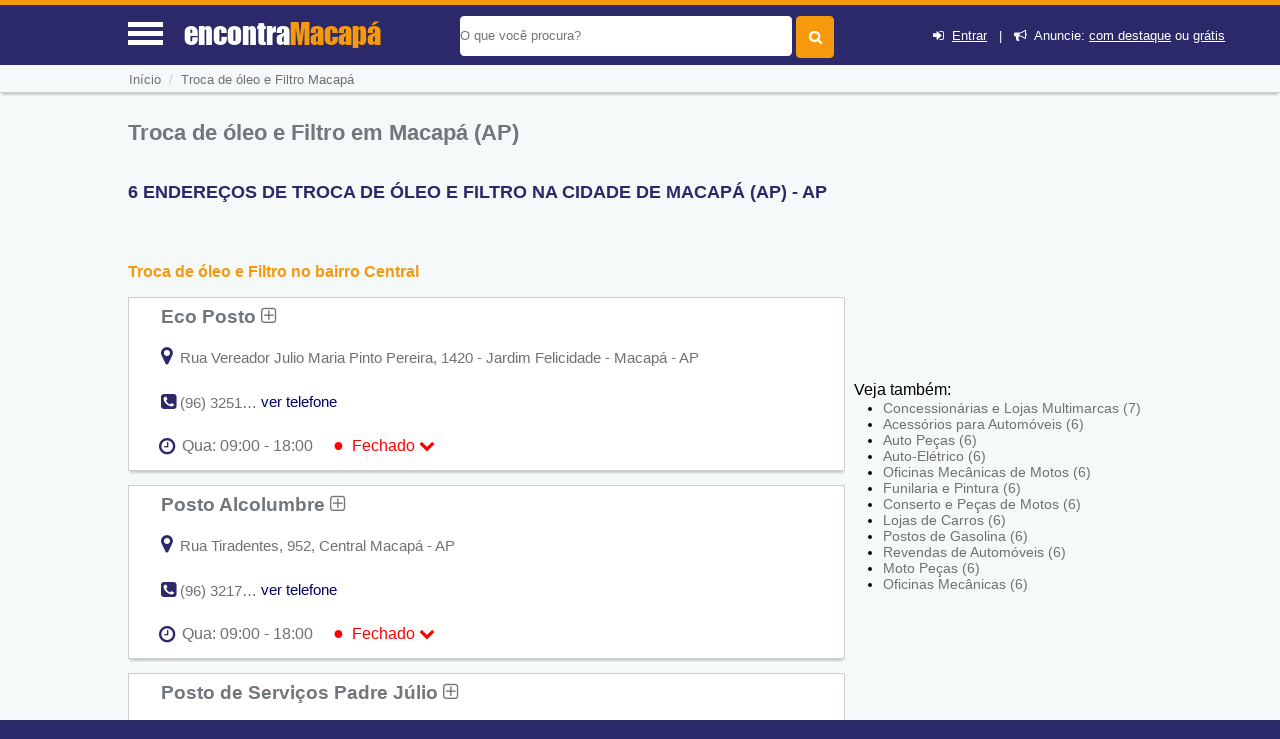

--- FILE ---
content_type: text/html; charset=UTF-8
request_url: https://syndicatedsearch.goog/afs/ads?sjk=UtD%2FEWmPTeuItwlu4qsUew%3D%3D&channel=9441441954&client=pub-5823210502176162&q=Troca%20de%20%C3%B3leo%20e%20Filtro%20em%20Macap%C3%A1%20(AP)&r=m&hl=pt&type=0&oe=UTF-8&ie=UTF-8&fexp=21404%2C17301437%2C17301438%2C17301442%2C17301266%2C72717107&format=n3%7Cn2&ad=n5&nocache=2941768695869505&num=0&output=uds_ads_only&v=3&preload=true&bsl=8&pac=0&u_his=2&u_tz=0&dt=1768695869523&u_w=1280&u_h=720&biw=1280&bih=720&psw=1280&psh=550&frm=0&uio=--&cont=miolo-topo-ads%7Cmiolo-468-ads&drt=0&jsid=csa&jsv=855242569&rurl=https%3A%2F%2Fwww.encontramacapa.com%2Fguia%2Ftroca-de-oleo-e-filtro-em-macapa
body_size: 8548
content:
<!doctype html><html lang="pt-BR"> <head>    <meta content="NOINDEX, NOFOLLOW" name="ROBOTS"> <meta content="telephone=no" name="format-detection"> <meta content="origin" name="referrer"> <title>Anúncios Google</title>   </head> <body>  <div id="adBlock">    </div>  <script nonce="NR64ZbjYmlAtfCnwPKTYzQ">window.AFS_AD_REQUEST_RETURN_TIME_ = Date.now();window.IS_GOOGLE_AFS_IFRAME_ = true;(function(){window.ad_json={"caps":[{"n":"queryId","v":"PihsaYecA6Wh_bMPjpHn0QM"}],"bg":{"i":"https://www.google.com/js/bg/T94taNKSSsssP7x0w8bsq1bZfcqIXzBqd7gdxTpBf-w.js","p":"Fcnruexcc80g4kSq8UB3rJG6sVHYso9a+03mMe5vB3YwN/Y32THdyLpCOx9GcfiPSnBX3eSwkc1MdH/wROrK3Q4klvmRgNk6qIniWLECTGdoHyzLq+Y2/DDFZMhdLjRBrp5IuSwYOnJgz1LLEOLVoYmD4q7bb64MVwboXHD2/rdN4fRRUycddltq1MJ3WQnmhbFfUcZVR7o/pDwlJUN9OtCls4U6R/vF2zCrWdwea5yMyU4Vxxova05Dc/WUCOjTeQBR9GdIVEyXFYNDw+l6scq0xJi6jEodzgZXIQhDY04tF/txvhutM7NNZg5TolFWpu+ah/CVVS+Pqlq8Na88fU4ApKdmsgPMCc5Wui0kP3YsOH+ROLQjzmwT23Kq7cEye21judXgSTSrcLQ5Zqc0UrFFJgnBKkSztheLUp4mMq8zYl4f1sXGtIYpSk+m8hRN3Buyoa3uVMpjcLANhWAFVZNh4BAeZ4ZYl5GX32wz/fbXD4fcIZBqzt1djPvYQ+Iaua1iBEJI9RUwnmAoRXYA9tyEYGd6u4WrBFRAVFY8Z+wI4lXkP3Dwl9ideYrOTNaZvZGMmb1/o86OMtc8SA0CFXzu0aEnQVG3UlEuYP1xQnSyx5qPsifzVwUuv9IoWCrwW4sEoFSbJD4tgYOPAbypX3raeep3rof1UtBUC9zykNB3F7W3Q+d+sa8BainFMTLbdgOjVzFcgE5vo7eEyvI0ujNwlKuy2V79kH92pJVhrf9GqVdHslM9Sxf+AF/QBzbw4hgc+ceKXQ+sDyLW1SZiDafqqygHhdS0TS3clsZQB2wbOnoM/2fkOykRvKPSEI/4I2kmWuRdJgTvX3eIdzq9elKf7Rt8adJrsFV0S131hfAKZb0Y8H+KCq7jSeGEAC2iN4eZK2mMg30w8CgSxFjoh5WBMthb3gbx0PjOupnT/4HTNoC5V0RhIy0nm3/GCs7CK3m5GizJ9r02tbzc86RBGR0k3gJILNI3FYmEsKXDc0etqR/CuGxLOwYNBZA6TgS0GTlbmqdnqetSPuSLn8e0LagpdB+VlS7pWaEhbUHv5CAOgVz6beaKsYc+Wfn5NOFlWnSN4vGgnSS6khgSkJ3Os2zkv7TfryveO4bcLDOqOtEfajZW1qM45T7/iWhFJZthRp3PM04nRwuRLecRCPU0rkvTVmgLQFOhTmTa5Lz4BSiJqSILk6jBCx8HT91Pb4kcQcs0zt5BalyaPKRG+yOYlE9O/7pFTaLK0xmBOO9/WcNRCIDs0ZugTa5dLkSU09uDyO3flTpw7HStSAO3zTyZJHPp0cmBW+i9KgfHE6x6mEfSfJ4B40XwsEdaeqHdxXKNDjDv0BOpvYO+ZqTdJHNKenS8tE25x6mwVa98q6XAq74mL9/8r8pukNtE4122jX7M1C4WNuS84mJEpU9Uh+u7eAsXjKXcWes4ssE3eYoiXmzIunVseQtYUH436MPldU4JKJQo8eKXg9E+I+CWJ3PyQtwo0gYzOrFetNNz0RBikp2QmWSPvdh+++mD3QINKv36JC3jS7CE+JbRcK15b6eycHhr9/cqW9AVLA5wORhjd1vk39hgceW3biOkdkOI1dQnTW4lqmbdXvuq7Ek2/jA8m/plXUfT6diV/opzGgiJDZ9ZjNRrvEgcetXzpr4mazKS2G1jzAiyLwxosSAFAFaH9OHYL8a85E5IKBbLDPZFcgZL9gXZKDRJ9yvS6SvTZbpjDZ5o5ynxP+x1Tk2gl+3fsf6cl00j85Vdzmdflex5/xZwR7F/QkYxpQAz9g54Cr3x10jtP1JwjphG2ZXwtkFKg0xvo4CuTItUsyFHCP02dk3BGA8fiM2dlLxYzqnRH9zG2MCSVuhwL7VjVuOyNeEL66jv24u0qwAwAQomwHGVxeyDBm0rTpYOd0sl0FMjsQ3jRx8Nv6dQjGqM/E5aTDGzRxZd7C12wGYVIVjqUQIq84rQuBYFxOOoWGT8+v2U+x6uFwH38N+hEMMqTauWwsgJnXr+JaP0yvxxJZTCCVV7jy3WpgeiOmjzbaBOPXazp1J0Cr7UPTzI0lRPBnDUpBbKrGjqwwDGWCy2mT7CB/[base64]/AbnDA5GMM3Uzz9rybizwRsiwvGdZQ1m/7/4qvmJTAoiEvc7QVNOh0suuxG71RaiZVGb+cwyoTpTqLDTRvws35tQqpiJIWGah3PC4JPTKUBPWV/dCcYasC9OlL5Ih99gJ847LXZuUiKvqsNuffrvYNvOSOTO+GxNIIaS8bRWlbNN/Fad8iniXOUdoMbhtMNC3kf09s5Uny4RxzPlE/hdyiNtZsSXjfUP/+88Qk/iWG5ukJIBmoJyS+mVyh82FsehgCsb7e3cStl337iaKnRIrOqJurjVaMRK6HPd1aurSqtdFduYXt/uCpXwBvwgtw5g3oPPelpgg2MAC3ef3RotT3acW+uRC5Z4fKF/4euTVkbFkuIOlzuMm0fAo/OkwIhSNuxMQsQayW1MBsGq/0ElUrUuqRkgEs8AzwUEOpiT3kW2s+Kuf9LCnw6YKDk+kmaiJJK5320u0d2vuQwu3VlzImk815SP+II8diDuh08+td2YMnfZZhsiwg1tn57wREO28sNDjrS47Y1EXenCTy3Ut5Gz/p6pts+e0gCVzUsx7O0Bp5rpOar3zXZwqKm/slRVQSf390D1AUzE6v6JmwvmoRenBJudJS7Sx/2xtxkXApFlQLvR9Y+vAsfOTY9UKLPCnMfQxyU4sarTyFcOPrQ5a+YEEjO99jPYvw4gUKmoL/D1I44hvzzUjEdaxsxSUoTgN3ZqODoNyaQnL7pKUf+mhoU8am5/4fqYylgIIem4l7C/7rwcMokdz/F9sKI0hDIznD/F3CVAcRN1GONmh/c8/klpi891ynmFOQWQMUJaPAwe9RHy04nEaJIBTeMI6gwGr02S+oHgF+qh2SFl24k+zfZa5gEyqbhWiH5t8r4gs4F1Tg3smftsz5eT2Ibsp+k18PP7vEUxq4SSNOEw1Ae5oMATsGnjkh+xy70kjPlMG+Qr9pcMjpQUCFMyz0FOQG7X8Uq6TD6QFOjbuhu4wTzE0TSp6E//qqem0AouBSjlN9Wh1btI57F5UUDiBE4weo56vCWz619V/uEegYtNu/4wxeYoaS/uPlrxbOjEUF6B6yqKC4XamqlIb7s9JpR6jSMcY40Kl5+VM0ug6f1fGxuYMhLm0FPMFPOGI/GACdR6FkVR5UaxKSwzEJygxZsTmIwaOe/UlebZFKZhVHkdchaYJtFuZae5xBf+4a9Tkh4yLJ3D3gc9Cd2eDLls4PJ3/FDXF7o7pbN7hNMNZUOjNv3fE1UbrmJjGjUb32tQlXi+GBlWfrvN5+Xj2XtJibiU0mcVh/bYHJiY/aNeVGSnq5XhRBd8LpYy+LRro+VoymGR/41HxsYkm2ZTaVkOH2RupvIaXjVFIPzQv8PaL4QAFfHw3axY842TjetN3tQ8HemVctLPI8VMEMEZxJsw/wE1/zfXdVtIPEuzxx2h0PP4yOR6J4c77uV2kSe7mGAeQ00UALQDgcEP9+TOtV17fUjwsUkHtZZ/6RqcgXOMZpSrQL2uHkPRTDxmexpTwEZdYpfueiFvjNxF+jsY+0l8oi+W4WXl8VGN11hi7hi+4g1qhP8ujzGW3QxDE2WeFamnE0dEBA2tAIXFRdM6joihVv2jc07gFmxyEN/nvs4++t6PUfRLsvxFHGIVuNaXWXUw5O+A0TU7ugQPbJ5T3/[base64]/h1HH4epz9XRAI1uVEe3ONwvfgGKokHhYG/aApoLpdjX/0arPTJJM+T3GCect00ZghPxxwLNeRlQEeFIl6N7c8M/YfO0DkD79VHNYrjsWURzaWRsK3HbXqL8w8R8a80NaXbv7yUZjwl37HOG1I9U44mX/Ki/tcxWwoFoLGYp+mOei78Vsug2xXR0n6RxZd7PTCvdCNf3hvzjn+KrcgixABCKjCqcubYlRuB4YQLuyvsky3cZpoT9aXDvyWHzkuDt4Rr8GsoLm5nW63zGBLgVuKp3gGU4Uf84VOqrihTwUq+FnjxjciKNsvrE8VJnH4aoljFOru0hfZiEFSvp5c11GkA/[base64]/[base64]/9wP3MA7kocGkS4cAUnzGhQLshN/sHuWPejj1PVX9s76kOheOTJZmtuBccmyzj8LAKMmBcCjnGW/gTqv5UkCwh94XarX/4vTuc6QAn6/Bcm25tNdvc8MVcQefMNZbYPckPJs+aEo9vOFPweWNKF0qXxyQHC6ERLDo+4cBZ8BL6epk2sac7m2uJW9XicFI44nRmavv/xPvvhIkSHdh0UPXApF8yUVFUhYRyIZtFZI+l4QSvDHk9TpR/nF7/lAyPU8gyT/DmQGj4oH9HzFkxPU4wDA0Kv/3oGHIXGdvFs3T8eWxf0rHyDD0or5ikOH9qhq9xMWYmaWA25dx/VgvbHupfH4zdIqcmpA+ehxkHBkE9HX1nU0DZNT7JD7BqXas6hTSf/GZJc0IWY6l3mSzVDdG17HoOmqU9B5Q2UCpIr1oTjcUyz0p65J8o5BaHXGTN/8ieS/Zugu1TliThVLSiQKalEA7Bvk3VFNwMBbqk7N9kV3gutAckZjCx3/axJCe0HpGBJtMj1ZCg6kJ61yuFSOVBmSpCWZ7W4SxHML4GsESa8/[base64]/VCFrXNvLzHYeL9UmgyYdIsOgdwpzuwU22VjhWBy4BUWXebfClTD+Gr8TE5pLCHuIc1VuPddTVLivpY9Qr5+k1q7HzoM39/Pud0cCLGvxg7sK4/Rjr9XxYTOyFjhAMhugQor2h2X6Ojy+838pkDSUKPkadYW1nfheZhh6VzilMelBBZth9tUpdEIr1Li3hgY5ZbFMrwXXzomNX1RBjm0dYGn22uNWaq+0nr7w/Zkvm9N0phtuNG/bgM3PbDrbJ5Mis/q/n4yTrahqmJ3Zwq9BW1uMSH0Lr44UgPej7oWW9qtHE+BEf4z18DeroCVYnb5qfNUEmR2JKRSQR8rWGh4VyCAQ2/7fgVuAHwbkh/OaWeWFlORg0UYLGqeXxBC5Y0sG/2A70Hu/YVSXTsWepNy3c9wv7JMAcy0AaNjpARnCyuH5vub6XX5cIoDpdos1MBMAggMJGjDBRgoIjr8KI4hAg0PYz8NDOUsz5G42f4oEldChKHpS+tUFyy+Ux+fr8SHRBjouHNQg/[base64]/[base64]/[base64]/Lep+GaFgII2rLLcxFHXszBN5W1shcXAyMmtNbtg1l/fD+wTHLP7kuJr1Z1RKqGcb58aocGBXGRjCeKcxJczRdfOEa9TuOLrEHN3shqlxjXntCo0SObM1jg+jeQjNA/O98D3fQUpe3zEtzE7KONUkXf6CPqH4RNc+zO94dKPt7gPi1tHcRbLoDAEwi4IlFlDt6eItrBmxyU1zMB5qq2WVrWMAZGXzZVyLsZv8fVql0EA7z9o7g2eO46kf5UCWoBY5EUl/N3rGQbTFQU3qIyjq7HUCRpU9RFr2clUmXSQgWlUIRQRu5v6hs27o0rJNz7YdsiIK87buRLwqvdcrYiaccfENyg4rUnKWPhRg5Em2PWZAL5ApaveUfgKzqYSgFjoqQB69yOr8zAmHV0mKdxpuWZjjNwY+9dZ93Nj/PSwIVCvRR1up2+QIYgty3QpGBzPcTbzs/QfjxfhVekryVJbQciwH0LXuyserTRfJ+ptQ5kYR4VEcvZhhU9uFOj/SLY5gUWLc2QslEKsZcwdLqErD9CFILtBMcELnpBD8yfJoR+L/vt0n0tKWPmLXR+xO/ltsSYDDRUprjaMqVwru83/hHpgB5GbptL1kR/w2wrbdBSlBO/GjsFgKKm5aAWJyXZE1hgFLqpDsDQVh5IV8eIRLk8WiuTMLU/fAlph+CAuw7cMabiaWdA9dSrKNMP2VyVDGnyMrgeknkTzxxUe9s8J6YILkY73rqvVF36IN00yYqO6c2jihjOkSovOpFjosPMjVc0bLEnJkZo4oXyLgPtMMp1uP4LOCGYUz0vrh4i6BaI7aYtG0Y1bskZMkcLqpeySGRb6R0EKQ5d1frULoil/g4cyvMixCpBLhPljRrWraKa9z+p50Um0tx7/+cT8baGqQya9hIzOAxYOHjEJSZ+0r4fEwsIb3TwCX7Pu9xUEQto7RRs/zAZQ7pl82WiDcmxG6SlGoiauh7DgGVmPUUGeCj4flqfnsBgnsmahFlwmE6aK2I8+O/8k9wy07BRWg4AtwMcHhGVuntzu0G/0VzKBvH8HV8tEBLe4WCLA79A3roRvsJLQH+sUYjQxn5tzNWE4Tqk5qMFUsov9MAkn0RdaqXPayLpoHD2Z+XRgiYUmON6B9eBGU1A/x/PAjl5bFxrBAVfS70aYYcpNvkj73CpllHFy+nLicfddShXLbAc0lmKwiItK7CAuvxJOE5W4qeqWy2hIZpS9awlT1oXVjAhuF+YgsM/fUCQfd7tpluIwV8ohki7Fw+jm3vIsdgf9LHIDNJ+DBrgsODpyfvRHVsM/l1wg3Huxja/5veALjhq0phX4MsiYLRqXcR8VZ2/an+onA8X3pyiQSoE9dSaTB3g9DAoaSx6TA7Fti2zrnz2W8BSg5nemI8sV3LLN01Oco/8UcOqzjhhMW9GoW+BXMrkmZXy6dbcQVbH29n34aMwurHPQRBVonCxeyqv9EIIIz+NBZke4+KohqPhTSeQd0ETgbPi9xY+V0+SYGCw88Vf70TMnJ/uTkuXVfER/84S7lNgNXYrigTRPGTt5sRhEJJugYGS7Kai5b1/O2ekivGd1qAjJfCv64oJ8ImFNC1RPtkvh6wx0MvO+F265FMTIX/kLY3JAAuoypW+EeL78FSHCW8+VbZhNZqXV6sRq3pOxTF9o6zKYcg3SUauUHrIh6ZdUMCoUaXEp2QUAgAIu3/v+ov/+kmx5zelNl0lB09+oZkSz33Hw3pEXOpa3wTfAUjrdCVBdYrNJVymgAPlQEYr9RnYWmgmhRi7kz6mEgkw3952YezEfKlCWaUUZRRjqf8WkAbNNRKm4gW2EVsux0p6WuCP642bHtm39Nd0y8pPZU3qSBHgYO2i/stv+6xqtDzjwIvnsTUpmmyGYa1cD5NU95/iolDeEscAQogMjWWaQZnmL1/+3DJQh+0FFUhgAp4vPuIWnNo6pUKvUG2aooSabTBiAfY7z7EYCWlOQC65dUefocOzZy7ikv8Q0NaPJqAaMsw/E6CEZ9NbeVOT5jfjMLBiZTsn27ijfkG/xrflZYfHO8gDc/gp2FVyHv/HReFpQg+0A2TmcmAiuiX0Flz6LI/MMv1wKy1ZwNC4vw7HxGbK+SYWQ/2YvlvFrS3QF88QTA904jNJOMf994B0S2V/SmiXCzuK2pZEZvy6wUfOHYqIqEYL/Tp9oxAo123L2nPu2r/BrQP0xN7T+0rG3dSMGJ98qe9qSbJ+NgyuX+HseJcj4RzC7tgs5vtO6puQs3kRwUX+8OZA8Qqkik70Xt10FkE+QVwMHqLMcyznVk13CCsAE0CwHH8jVoA0DHon6KaxBwWDCcXUWylxxOyTr8+XUT4c35/TCf3qK1ggXOEeA72wrfStdriwZjU7UFPPkVOXw4+HosnyXZxFN/z3FO+vEquGpawj4Qp6BNVmpfne7Wtrnlh5rx6E2TK/KZe3xCAGEMfZAOC5FPmifZXAaCgOQADKItbxkLEZjqos1TomAn8LnB56go45a95wbcMSRDKYQti+eSY4Qz14wNyJbZ6RJlZrSle22RGnT6SzqXQkkOSMim5QjfDSYD5FSMuoWYCfuzCdLNk4Gej/4OZXRm4ahHlcO8cH46bWMryAPMmJJVKx3ICeCwI9wT4hN6yZM+sULHK10umcTZ11VIvpt7ZaYfX0kxVvrFqSAURteH5W6UyCJm8onggpDXnGLKJaLY69l7ADb3ZIUc6as6fQOBJLyjNzmvbvuoK/FYiQ/N8R6pq3h4/YcnRIIlfSDpuVgWy0leH03jC/nb7HwJVBmCt9uI/Egg4Ckf+IfT7kdlJMFVkgDqPGm8iGmFxuOvP0X8rS86irPnKmbKghHmdvQ2e6h3bYWDr3ZNtSGCB4lJtfiOh++ysNkaNiKEK7q76PMRLLYBLBGT4mqC83A+0AcXPCjx+OHL8LxIRQgyfWVzj2rogZkKxp68axbo941mAvXLPWX/mZhSwBKVqeXcDrNDVDTxsMpq7MXdqbjvIrJYrJmmVgolQweN+ekhMZEvyDEGr1pCbGMi72bSgvukRO5QQ/RYDv21mlKKcCcrcbdgyiKb061dtdJQu9/[base64]/Du7QzIGdRoooqNA0doV2npR+Q1jZG31CZQJRmQ09SgKBwpxUjYe83ZNEG1I2zlderxE2zeEDCDQaLl2ZMhmLLYINWhTkh3DXU4eNHYIeA\u003d"},"gd":{"ff":{"fd":"swap","eiell":true,"pcsbs":"44","pcsbp":"8","esb":true},"cd":{"pid":"pub-5823210502176162","eawp":"partner-pub-5823210502176162","qi":"PihsaYecA6Wh_bMPjpHn0QM"},"pc":{},"dc":{"d":true}}};})();</script> <script src="/adsense/search/ads.js?pac=0" type="text/javascript" nonce="NR64ZbjYmlAtfCnwPKTYzQ"></script>  </body> </html>

--- FILE ---
content_type: text/html; charset=utf-8
request_url: https://www.google.com/recaptcha/api2/anchor?ar=1&k=6Lc47SYUAAAAALeknGfVWWDexsq_K8ht53OiH1uV&co=aHR0cHM6Ly93d3cuZW5jb250cmFtYWNhcGEuY29tOjQ0Mw..&hl=pt-BR&v=PoyoqOPhxBO7pBk68S4YbpHZ&size=normal&anchor-ms=20000&execute-ms=30000&cb=aywv0noozawp
body_size: 49391
content:
<!DOCTYPE HTML><html dir="ltr" lang="pt-BR"><head><meta http-equiv="Content-Type" content="text/html; charset=UTF-8">
<meta http-equiv="X-UA-Compatible" content="IE=edge">
<title>reCAPTCHA</title>
<style type="text/css">
/* cyrillic-ext */
@font-face {
  font-family: 'Roboto';
  font-style: normal;
  font-weight: 400;
  font-stretch: 100%;
  src: url(//fonts.gstatic.com/s/roboto/v48/KFO7CnqEu92Fr1ME7kSn66aGLdTylUAMa3GUBHMdazTgWw.woff2) format('woff2');
  unicode-range: U+0460-052F, U+1C80-1C8A, U+20B4, U+2DE0-2DFF, U+A640-A69F, U+FE2E-FE2F;
}
/* cyrillic */
@font-face {
  font-family: 'Roboto';
  font-style: normal;
  font-weight: 400;
  font-stretch: 100%;
  src: url(//fonts.gstatic.com/s/roboto/v48/KFO7CnqEu92Fr1ME7kSn66aGLdTylUAMa3iUBHMdazTgWw.woff2) format('woff2');
  unicode-range: U+0301, U+0400-045F, U+0490-0491, U+04B0-04B1, U+2116;
}
/* greek-ext */
@font-face {
  font-family: 'Roboto';
  font-style: normal;
  font-weight: 400;
  font-stretch: 100%;
  src: url(//fonts.gstatic.com/s/roboto/v48/KFO7CnqEu92Fr1ME7kSn66aGLdTylUAMa3CUBHMdazTgWw.woff2) format('woff2');
  unicode-range: U+1F00-1FFF;
}
/* greek */
@font-face {
  font-family: 'Roboto';
  font-style: normal;
  font-weight: 400;
  font-stretch: 100%;
  src: url(//fonts.gstatic.com/s/roboto/v48/KFO7CnqEu92Fr1ME7kSn66aGLdTylUAMa3-UBHMdazTgWw.woff2) format('woff2');
  unicode-range: U+0370-0377, U+037A-037F, U+0384-038A, U+038C, U+038E-03A1, U+03A3-03FF;
}
/* math */
@font-face {
  font-family: 'Roboto';
  font-style: normal;
  font-weight: 400;
  font-stretch: 100%;
  src: url(//fonts.gstatic.com/s/roboto/v48/KFO7CnqEu92Fr1ME7kSn66aGLdTylUAMawCUBHMdazTgWw.woff2) format('woff2');
  unicode-range: U+0302-0303, U+0305, U+0307-0308, U+0310, U+0312, U+0315, U+031A, U+0326-0327, U+032C, U+032F-0330, U+0332-0333, U+0338, U+033A, U+0346, U+034D, U+0391-03A1, U+03A3-03A9, U+03B1-03C9, U+03D1, U+03D5-03D6, U+03F0-03F1, U+03F4-03F5, U+2016-2017, U+2034-2038, U+203C, U+2040, U+2043, U+2047, U+2050, U+2057, U+205F, U+2070-2071, U+2074-208E, U+2090-209C, U+20D0-20DC, U+20E1, U+20E5-20EF, U+2100-2112, U+2114-2115, U+2117-2121, U+2123-214F, U+2190, U+2192, U+2194-21AE, U+21B0-21E5, U+21F1-21F2, U+21F4-2211, U+2213-2214, U+2216-22FF, U+2308-230B, U+2310, U+2319, U+231C-2321, U+2336-237A, U+237C, U+2395, U+239B-23B7, U+23D0, U+23DC-23E1, U+2474-2475, U+25AF, U+25B3, U+25B7, U+25BD, U+25C1, U+25CA, U+25CC, U+25FB, U+266D-266F, U+27C0-27FF, U+2900-2AFF, U+2B0E-2B11, U+2B30-2B4C, U+2BFE, U+3030, U+FF5B, U+FF5D, U+1D400-1D7FF, U+1EE00-1EEFF;
}
/* symbols */
@font-face {
  font-family: 'Roboto';
  font-style: normal;
  font-weight: 400;
  font-stretch: 100%;
  src: url(//fonts.gstatic.com/s/roboto/v48/KFO7CnqEu92Fr1ME7kSn66aGLdTylUAMaxKUBHMdazTgWw.woff2) format('woff2');
  unicode-range: U+0001-000C, U+000E-001F, U+007F-009F, U+20DD-20E0, U+20E2-20E4, U+2150-218F, U+2190, U+2192, U+2194-2199, U+21AF, U+21E6-21F0, U+21F3, U+2218-2219, U+2299, U+22C4-22C6, U+2300-243F, U+2440-244A, U+2460-24FF, U+25A0-27BF, U+2800-28FF, U+2921-2922, U+2981, U+29BF, U+29EB, U+2B00-2BFF, U+4DC0-4DFF, U+FFF9-FFFB, U+10140-1018E, U+10190-1019C, U+101A0, U+101D0-101FD, U+102E0-102FB, U+10E60-10E7E, U+1D2C0-1D2D3, U+1D2E0-1D37F, U+1F000-1F0FF, U+1F100-1F1AD, U+1F1E6-1F1FF, U+1F30D-1F30F, U+1F315, U+1F31C, U+1F31E, U+1F320-1F32C, U+1F336, U+1F378, U+1F37D, U+1F382, U+1F393-1F39F, U+1F3A7-1F3A8, U+1F3AC-1F3AF, U+1F3C2, U+1F3C4-1F3C6, U+1F3CA-1F3CE, U+1F3D4-1F3E0, U+1F3ED, U+1F3F1-1F3F3, U+1F3F5-1F3F7, U+1F408, U+1F415, U+1F41F, U+1F426, U+1F43F, U+1F441-1F442, U+1F444, U+1F446-1F449, U+1F44C-1F44E, U+1F453, U+1F46A, U+1F47D, U+1F4A3, U+1F4B0, U+1F4B3, U+1F4B9, U+1F4BB, U+1F4BF, U+1F4C8-1F4CB, U+1F4D6, U+1F4DA, U+1F4DF, U+1F4E3-1F4E6, U+1F4EA-1F4ED, U+1F4F7, U+1F4F9-1F4FB, U+1F4FD-1F4FE, U+1F503, U+1F507-1F50B, U+1F50D, U+1F512-1F513, U+1F53E-1F54A, U+1F54F-1F5FA, U+1F610, U+1F650-1F67F, U+1F687, U+1F68D, U+1F691, U+1F694, U+1F698, U+1F6AD, U+1F6B2, U+1F6B9-1F6BA, U+1F6BC, U+1F6C6-1F6CF, U+1F6D3-1F6D7, U+1F6E0-1F6EA, U+1F6F0-1F6F3, U+1F6F7-1F6FC, U+1F700-1F7FF, U+1F800-1F80B, U+1F810-1F847, U+1F850-1F859, U+1F860-1F887, U+1F890-1F8AD, U+1F8B0-1F8BB, U+1F8C0-1F8C1, U+1F900-1F90B, U+1F93B, U+1F946, U+1F984, U+1F996, U+1F9E9, U+1FA00-1FA6F, U+1FA70-1FA7C, U+1FA80-1FA89, U+1FA8F-1FAC6, U+1FACE-1FADC, U+1FADF-1FAE9, U+1FAF0-1FAF8, U+1FB00-1FBFF;
}
/* vietnamese */
@font-face {
  font-family: 'Roboto';
  font-style: normal;
  font-weight: 400;
  font-stretch: 100%;
  src: url(//fonts.gstatic.com/s/roboto/v48/KFO7CnqEu92Fr1ME7kSn66aGLdTylUAMa3OUBHMdazTgWw.woff2) format('woff2');
  unicode-range: U+0102-0103, U+0110-0111, U+0128-0129, U+0168-0169, U+01A0-01A1, U+01AF-01B0, U+0300-0301, U+0303-0304, U+0308-0309, U+0323, U+0329, U+1EA0-1EF9, U+20AB;
}
/* latin-ext */
@font-face {
  font-family: 'Roboto';
  font-style: normal;
  font-weight: 400;
  font-stretch: 100%;
  src: url(//fonts.gstatic.com/s/roboto/v48/KFO7CnqEu92Fr1ME7kSn66aGLdTylUAMa3KUBHMdazTgWw.woff2) format('woff2');
  unicode-range: U+0100-02BA, U+02BD-02C5, U+02C7-02CC, U+02CE-02D7, U+02DD-02FF, U+0304, U+0308, U+0329, U+1D00-1DBF, U+1E00-1E9F, U+1EF2-1EFF, U+2020, U+20A0-20AB, U+20AD-20C0, U+2113, U+2C60-2C7F, U+A720-A7FF;
}
/* latin */
@font-face {
  font-family: 'Roboto';
  font-style: normal;
  font-weight: 400;
  font-stretch: 100%;
  src: url(//fonts.gstatic.com/s/roboto/v48/KFO7CnqEu92Fr1ME7kSn66aGLdTylUAMa3yUBHMdazQ.woff2) format('woff2');
  unicode-range: U+0000-00FF, U+0131, U+0152-0153, U+02BB-02BC, U+02C6, U+02DA, U+02DC, U+0304, U+0308, U+0329, U+2000-206F, U+20AC, U+2122, U+2191, U+2193, U+2212, U+2215, U+FEFF, U+FFFD;
}
/* cyrillic-ext */
@font-face {
  font-family: 'Roboto';
  font-style: normal;
  font-weight: 500;
  font-stretch: 100%;
  src: url(//fonts.gstatic.com/s/roboto/v48/KFO7CnqEu92Fr1ME7kSn66aGLdTylUAMa3GUBHMdazTgWw.woff2) format('woff2');
  unicode-range: U+0460-052F, U+1C80-1C8A, U+20B4, U+2DE0-2DFF, U+A640-A69F, U+FE2E-FE2F;
}
/* cyrillic */
@font-face {
  font-family: 'Roboto';
  font-style: normal;
  font-weight: 500;
  font-stretch: 100%;
  src: url(//fonts.gstatic.com/s/roboto/v48/KFO7CnqEu92Fr1ME7kSn66aGLdTylUAMa3iUBHMdazTgWw.woff2) format('woff2');
  unicode-range: U+0301, U+0400-045F, U+0490-0491, U+04B0-04B1, U+2116;
}
/* greek-ext */
@font-face {
  font-family: 'Roboto';
  font-style: normal;
  font-weight: 500;
  font-stretch: 100%;
  src: url(//fonts.gstatic.com/s/roboto/v48/KFO7CnqEu92Fr1ME7kSn66aGLdTylUAMa3CUBHMdazTgWw.woff2) format('woff2');
  unicode-range: U+1F00-1FFF;
}
/* greek */
@font-face {
  font-family: 'Roboto';
  font-style: normal;
  font-weight: 500;
  font-stretch: 100%;
  src: url(//fonts.gstatic.com/s/roboto/v48/KFO7CnqEu92Fr1ME7kSn66aGLdTylUAMa3-UBHMdazTgWw.woff2) format('woff2');
  unicode-range: U+0370-0377, U+037A-037F, U+0384-038A, U+038C, U+038E-03A1, U+03A3-03FF;
}
/* math */
@font-face {
  font-family: 'Roboto';
  font-style: normal;
  font-weight: 500;
  font-stretch: 100%;
  src: url(//fonts.gstatic.com/s/roboto/v48/KFO7CnqEu92Fr1ME7kSn66aGLdTylUAMawCUBHMdazTgWw.woff2) format('woff2');
  unicode-range: U+0302-0303, U+0305, U+0307-0308, U+0310, U+0312, U+0315, U+031A, U+0326-0327, U+032C, U+032F-0330, U+0332-0333, U+0338, U+033A, U+0346, U+034D, U+0391-03A1, U+03A3-03A9, U+03B1-03C9, U+03D1, U+03D5-03D6, U+03F0-03F1, U+03F4-03F5, U+2016-2017, U+2034-2038, U+203C, U+2040, U+2043, U+2047, U+2050, U+2057, U+205F, U+2070-2071, U+2074-208E, U+2090-209C, U+20D0-20DC, U+20E1, U+20E5-20EF, U+2100-2112, U+2114-2115, U+2117-2121, U+2123-214F, U+2190, U+2192, U+2194-21AE, U+21B0-21E5, U+21F1-21F2, U+21F4-2211, U+2213-2214, U+2216-22FF, U+2308-230B, U+2310, U+2319, U+231C-2321, U+2336-237A, U+237C, U+2395, U+239B-23B7, U+23D0, U+23DC-23E1, U+2474-2475, U+25AF, U+25B3, U+25B7, U+25BD, U+25C1, U+25CA, U+25CC, U+25FB, U+266D-266F, U+27C0-27FF, U+2900-2AFF, U+2B0E-2B11, U+2B30-2B4C, U+2BFE, U+3030, U+FF5B, U+FF5D, U+1D400-1D7FF, U+1EE00-1EEFF;
}
/* symbols */
@font-face {
  font-family: 'Roboto';
  font-style: normal;
  font-weight: 500;
  font-stretch: 100%;
  src: url(//fonts.gstatic.com/s/roboto/v48/KFO7CnqEu92Fr1ME7kSn66aGLdTylUAMaxKUBHMdazTgWw.woff2) format('woff2');
  unicode-range: U+0001-000C, U+000E-001F, U+007F-009F, U+20DD-20E0, U+20E2-20E4, U+2150-218F, U+2190, U+2192, U+2194-2199, U+21AF, U+21E6-21F0, U+21F3, U+2218-2219, U+2299, U+22C4-22C6, U+2300-243F, U+2440-244A, U+2460-24FF, U+25A0-27BF, U+2800-28FF, U+2921-2922, U+2981, U+29BF, U+29EB, U+2B00-2BFF, U+4DC0-4DFF, U+FFF9-FFFB, U+10140-1018E, U+10190-1019C, U+101A0, U+101D0-101FD, U+102E0-102FB, U+10E60-10E7E, U+1D2C0-1D2D3, U+1D2E0-1D37F, U+1F000-1F0FF, U+1F100-1F1AD, U+1F1E6-1F1FF, U+1F30D-1F30F, U+1F315, U+1F31C, U+1F31E, U+1F320-1F32C, U+1F336, U+1F378, U+1F37D, U+1F382, U+1F393-1F39F, U+1F3A7-1F3A8, U+1F3AC-1F3AF, U+1F3C2, U+1F3C4-1F3C6, U+1F3CA-1F3CE, U+1F3D4-1F3E0, U+1F3ED, U+1F3F1-1F3F3, U+1F3F5-1F3F7, U+1F408, U+1F415, U+1F41F, U+1F426, U+1F43F, U+1F441-1F442, U+1F444, U+1F446-1F449, U+1F44C-1F44E, U+1F453, U+1F46A, U+1F47D, U+1F4A3, U+1F4B0, U+1F4B3, U+1F4B9, U+1F4BB, U+1F4BF, U+1F4C8-1F4CB, U+1F4D6, U+1F4DA, U+1F4DF, U+1F4E3-1F4E6, U+1F4EA-1F4ED, U+1F4F7, U+1F4F9-1F4FB, U+1F4FD-1F4FE, U+1F503, U+1F507-1F50B, U+1F50D, U+1F512-1F513, U+1F53E-1F54A, U+1F54F-1F5FA, U+1F610, U+1F650-1F67F, U+1F687, U+1F68D, U+1F691, U+1F694, U+1F698, U+1F6AD, U+1F6B2, U+1F6B9-1F6BA, U+1F6BC, U+1F6C6-1F6CF, U+1F6D3-1F6D7, U+1F6E0-1F6EA, U+1F6F0-1F6F3, U+1F6F7-1F6FC, U+1F700-1F7FF, U+1F800-1F80B, U+1F810-1F847, U+1F850-1F859, U+1F860-1F887, U+1F890-1F8AD, U+1F8B0-1F8BB, U+1F8C0-1F8C1, U+1F900-1F90B, U+1F93B, U+1F946, U+1F984, U+1F996, U+1F9E9, U+1FA00-1FA6F, U+1FA70-1FA7C, U+1FA80-1FA89, U+1FA8F-1FAC6, U+1FACE-1FADC, U+1FADF-1FAE9, U+1FAF0-1FAF8, U+1FB00-1FBFF;
}
/* vietnamese */
@font-face {
  font-family: 'Roboto';
  font-style: normal;
  font-weight: 500;
  font-stretch: 100%;
  src: url(//fonts.gstatic.com/s/roboto/v48/KFO7CnqEu92Fr1ME7kSn66aGLdTylUAMa3OUBHMdazTgWw.woff2) format('woff2');
  unicode-range: U+0102-0103, U+0110-0111, U+0128-0129, U+0168-0169, U+01A0-01A1, U+01AF-01B0, U+0300-0301, U+0303-0304, U+0308-0309, U+0323, U+0329, U+1EA0-1EF9, U+20AB;
}
/* latin-ext */
@font-face {
  font-family: 'Roboto';
  font-style: normal;
  font-weight: 500;
  font-stretch: 100%;
  src: url(//fonts.gstatic.com/s/roboto/v48/KFO7CnqEu92Fr1ME7kSn66aGLdTylUAMa3KUBHMdazTgWw.woff2) format('woff2');
  unicode-range: U+0100-02BA, U+02BD-02C5, U+02C7-02CC, U+02CE-02D7, U+02DD-02FF, U+0304, U+0308, U+0329, U+1D00-1DBF, U+1E00-1E9F, U+1EF2-1EFF, U+2020, U+20A0-20AB, U+20AD-20C0, U+2113, U+2C60-2C7F, U+A720-A7FF;
}
/* latin */
@font-face {
  font-family: 'Roboto';
  font-style: normal;
  font-weight: 500;
  font-stretch: 100%;
  src: url(//fonts.gstatic.com/s/roboto/v48/KFO7CnqEu92Fr1ME7kSn66aGLdTylUAMa3yUBHMdazQ.woff2) format('woff2');
  unicode-range: U+0000-00FF, U+0131, U+0152-0153, U+02BB-02BC, U+02C6, U+02DA, U+02DC, U+0304, U+0308, U+0329, U+2000-206F, U+20AC, U+2122, U+2191, U+2193, U+2212, U+2215, U+FEFF, U+FFFD;
}
/* cyrillic-ext */
@font-face {
  font-family: 'Roboto';
  font-style: normal;
  font-weight: 900;
  font-stretch: 100%;
  src: url(//fonts.gstatic.com/s/roboto/v48/KFO7CnqEu92Fr1ME7kSn66aGLdTylUAMa3GUBHMdazTgWw.woff2) format('woff2');
  unicode-range: U+0460-052F, U+1C80-1C8A, U+20B4, U+2DE0-2DFF, U+A640-A69F, U+FE2E-FE2F;
}
/* cyrillic */
@font-face {
  font-family: 'Roboto';
  font-style: normal;
  font-weight: 900;
  font-stretch: 100%;
  src: url(//fonts.gstatic.com/s/roboto/v48/KFO7CnqEu92Fr1ME7kSn66aGLdTylUAMa3iUBHMdazTgWw.woff2) format('woff2');
  unicode-range: U+0301, U+0400-045F, U+0490-0491, U+04B0-04B1, U+2116;
}
/* greek-ext */
@font-face {
  font-family: 'Roboto';
  font-style: normal;
  font-weight: 900;
  font-stretch: 100%;
  src: url(//fonts.gstatic.com/s/roboto/v48/KFO7CnqEu92Fr1ME7kSn66aGLdTylUAMa3CUBHMdazTgWw.woff2) format('woff2');
  unicode-range: U+1F00-1FFF;
}
/* greek */
@font-face {
  font-family: 'Roboto';
  font-style: normal;
  font-weight: 900;
  font-stretch: 100%;
  src: url(//fonts.gstatic.com/s/roboto/v48/KFO7CnqEu92Fr1ME7kSn66aGLdTylUAMa3-UBHMdazTgWw.woff2) format('woff2');
  unicode-range: U+0370-0377, U+037A-037F, U+0384-038A, U+038C, U+038E-03A1, U+03A3-03FF;
}
/* math */
@font-face {
  font-family: 'Roboto';
  font-style: normal;
  font-weight: 900;
  font-stretch: 100%;
  src: url(//fonts.gstatic.com/s/roboto/v48/KFO7CnqEu92Fr1ME7kSn66aGLdTylUAMawCUBHMdazTgWw.woff2) format('woff2');
  unicode-range: U+0302-0303, U+0305, U+0307-0308, U+0310, U+0312, U+0315, U+031A, U+0326-0327, U+032C, U+032F-0330, U+0332-0333, U+0338, U+033A, U+0346, U+034D, U+0391-03A1, U+03A3-03A9, U+03B1-03C9, U+03D1, U+03D5-03D6, U+03F0-03F1, U+03F4-03F5, U+2016-2017, U+2034-2038, U+203C, U+2040, U+2043, U+2047, U+2050, U+2057, U+205F, U+2070-2071, U+2074-208E, U+2090-209C, U+20D0-20DC, U+20E1, U+20E5-20EF, U+2100-2112, U+2114-2115, U+2117-2121, U+2123-214F, U+2190, U+2192, U+2194-21AE, U+21B0-21E5, U+21F1-21F2, U+21F4-2211, U+2213-2214, U+2216-22FF, U+2308-230B, U+2310, U+2319, U+231C-2321, U+2336-237A, U+237C, U+2395, U+239B-23B7, U+23D0, U+23DC-23E1, U+2474-2475, U+25AF, U+25B3, U+25B7, U+25BD, U+25C1, U+25CA, U+25CC, U+25FB, U+266D-266F, U+27C0-27FF, U+2900-2AFF, U+2B0E-2B11, U+2B30-2B4C, U+2BFE, U+3030, U+FF5B, U+FF5D, U+1D400-1D7FF, U+1EE00-1EEFF;
}
/* symbols */
@font-face {
  font-family: 'Roboto';
  font-style: normal;
  font-weight: 900;
  font-stretch: 100%;
  src: url(//fonts.gstatic.com/s/roboto/v48/KFO7CnqEu92Fr1ME7kSn66aGLdTylUAMaxKUBHMdazTgWw.woff2) format('woff2');
  unicode-range: U+0001-000C, U+000E-001F, U+007F-009F, U+20DD-20E0, U+20E2-20E4, U+2150-218F, U+2190, U+2192, U+2194-2199, U+21AF, U+21E6-21F0, U+21F3, U+2218-2219, U+2299, U+22C4-22C6, U+2300-243F, U+2440-244A, U+2460-24FF, U+25A0-27BF, U+2800-28FF, U+2921-2922, U+2981, U+29BF, U+29EB, U+2B00-2BFF, U+4DC0-4DFF, U+FFF9-FFFB, U+10140-1018E, U+10190-1019C, U+101A0, U+101D0-101FD, U+102E0-102FB, U+10E60-10E7E, U+1D2C0-1D2D3, U+1D2E0-1D37F, U+1F000-1F0FF, U+1F100-1F1AD, U+1F1E6-1F1FF, U+1F30D-1F30F, U+1F315, U+1F31C, U+1F31E, U+1F320-1F32C, U+1F336, U+1F378, U+1F37D, U+1F382, U+1F393-1F39F, U+1F3A7-1F3A8, U+1F3AC-1F3AF, U+1F3C2, U+1F3C4-1F3C6, U+1F3CA-1F3CE, U+1F3D4-1F3E0, U+1F3ED, U+1F3F1-1F3F3, U+1F3F5-1F3F7, U+1F408, U+1F415, U+1F41F, U+1F426, U+1F43F, U+1F441-1F442, U+1F444, U+1F446-1F449, U+1F44C-1F44E, U+1F453, U+1F46A, U+1F47D, U+1F4A3, U+1F4B0, U+1F4B3, U+1F4B9, U+1F4BB, U+1F4BF, U+1F4C8-1F4CB, U+1F4D6, U+1F4DA, U+1F4DF, U+1F4E3-1F4E6, U+1F4EA-1F4ED, U+1F4F7, U+1F4F9-1F4FB, U+1F4FD-1F4FE, U+1F503, U+1F507-1F50B, U+1F50D, U+1F512-1F513, U+1F53E-1F54A, U+1F54F-1F5FA, U+1F610, U+1F650-1F67F, U+1F687, U+1F68D, U+1F691, U+1F694, U+1F698, U+1F6AD, U+1F6B2, U+1F6B9-1F6BA, U+1F6BC, U+1F6C6-1F6CF, U+1F6D3-1F6D7, U+1F6E0-1F6EA, U+1F6F0-1F6F3, U+1F6F7-1F6FC, U+1F700-1F7FF, U+1F800-1F80B, U+1F810-1F847, U+1F850-1F859, U+1F860-1F887, U+1F890-1F8AD, U+1F8B0-1F8BB, U+1F8C0-1F8C1, U+1F900-1F90B, U+1F93B, U+1F946, U+1F984, U+1F996, U+1F9E9, U+1FA00-1FA6F, U+1FA70-1FA7C, U+1FA80-1FA89, U+1FA8F-1FAC6, U+1FACE-1FADC, U+1FADF-1FAE9, U+1FAF0-1FAF8, U+1FB00-1FBFF;
}
/* vietnamese */
@font-face {
  font-family: 'Roboto';
  font-style: normal;
  font-weight: 900;
  font-stretch: 100%;
  src: url(//fonts.gstatic.com/s/roboto/v48/KFO7CnqEu92Fr1ME7kSn66aGLdTylUAMa3OUBHMdazTgWw.woff2) format('woff2');
  unicode-range: U+0102-0103, U+0110-0111, U+0128-0129, U+0168-0169, U+01A0-01A1, U+01AF-01B0, U+0300-0301, U+0303-0304, U+0308-0309, U+0323, U+0329, U+1EA0-1EF9, U+20AB;
}
/* latin-ext */
@font-face {
  font-family: 'Roboto';
  font-style: normal;
  font-weight: 900;
  font-stretch: 100%;
  src: url(//fonts.gstatic.com/s/roboto/v48/KFO7CnqEu92Fr1ME7kSn66aGLdTylUAMa3KUBHMdazTgWw.woff2) format('woff2');
  unicode-range: U+0100-02BA, U+02BD-02C5, U+02C7-02CC, U+02CE-02D7, U+02DD-02FF, U+0304, U+0308, U+0329, U+1D00-1DBF, U+1E00-1E9F, U+1EF2-1EFF, U+2020, U+20A0-20AB, U+20AD-20C0, U+2113, U+2C60-2C7F, U+A720-A7FF;
}
/* latin */
@font-face {
  font-family: 'Roboto';
  font-style: normal;
  font-weight: 900;
  font-stretch: 100%;
  src: url(//fonts.gstatic.com/s/roboto/v48/KFO7CnqEu92Fr1ME7kSn66aGLdTylUAMa3yUBHMdazQ.woff2) format('woff2');
  unicode-range: U+0000-00FF, U+0131, U+0152-0153, U+02BB-02BC, U+02C6, U+02DA, U+02DC, U+0304, U+0308, U+0329, U+2000-206F, U+20AC, U+2122, U+2191, U+2193, U+2212, U+2215, U+FEFF, U+FFFD;
}

</style>
<link rel="stylesheet" type="text/css" href="https://www.gstatic.com/recaptcha/releases/PoyoqOPhxBO7pBk68S4YbpHZ/styles__ltr.css">
<script nonce="6cKd3io3isUiqEo1W-MqpA" type="text/javascript">window['__recaptcha_api'] = 'https://www.google.com/recaptcha/api2/';</script>
<script type="text/javascript" src="https://www.gstatic.com/recaptcha/releases/PoyoqOPhxBO7pBk68S4YbpHZ/recaptcha__pt_br.js" nonce="6cKd3io3isUiqEo1W-MqpA">
      
    </script></head>
<body><div id="rc-anchor-alert" class="rc-anchor-alert"></div>
<input type="hidden" id="recaptcha-token" value="[base64]">
<script type="text/javascript" nonce="6cKd3io3isUiqEo1W-MqpA">
      recaptcha.anchor.Main.init("[\x22ainput\x22,[\x22bgdata\x22,\x22\x22,\[base64]/[base64]/bmV3IFpbdF0obVswXSk6Sz09Mj9uZXcgWlt0XShtWzBdLG1bMV0pOks9PTM/bmV3IFpbdF0obVswXSxtWzFdLG1bMl0pOks9PTQ/[base64]/[base64]/[base64]/[base64]/[base64]/[base64]/[base64]/[base64]/[base64]/[base64]/[base64]/[base64]/[base64]/[base64]\\u003d\\u003d\x22,\[base64]\x22,\x22N8KLwr0kw7Uowpk5AMKVcjkfwpvDmMKxw4nCgFHDvMKawqg6w5gwSX0KwocVNGVkVMKBwpHDkQDCpMO4OsO3wpx3wonDnwJKwpDDiMKQwpJ2E8OITcKQwpZzw4DDtcKsGcKsDiIew4AVwr/Ch8OlHMOwwofCicKcwpvCmwY/[base64]/Cs8OjO8KSRcK8w7wBQ8OOw5XDt8O0w5locsKfw4HDpRhoesKtwqDCmmjCisKQWVh0Z8ORCMKUw4t7PcKjwpoje0Aiw7snwpc7w4/[base64]/O8KBw4fDgsKpVivDpcKKUl3DucOPFMOEDj4/NcO6wpDDosKRwrrCvnDDvsOXDcKHw4PDsMKpb8KgIcK2w6VfOXMWw7DCsEHCq8O4eVbDnWnCtX49w7jDgC1BE8K/wozCo0TCiQ5rw7IBwrPCh3vCgwLDhVTDlsKOBsO4w59RfsOzOUjDtMOlw4XDrHgxFsOQworDmkjCjn1nE8KHYkTDgMKJfDnCvSzDiMKZK8O6wqRcHz3CuzbCtCpLw7HDkkXDmMObwrwQHzthWgxlOB4DFMO0w4spXFLDl8OFw7HDosOTw6LDqF/[base64]/[base64]/X8Oqw6BqwrNVw5gaEiHClzwQYTXCj0/ClcKXw6PChkNidMOCw43CjcK6fsOvw47Cimxtw5/Ci2hZwp9RCcKRPXLCs1djasODDcKkLsKbw7UUwqsvfMOhwrDCvsOfF27DsMKlw67CrsKmw5VywoUcek0+wqTDvjovDMKZAMK5VsOVw55UbjTDjBVyJWgAwr7Dj8K1wq9tCsOJdnJrIgQYQMObSCo5OcOwdcOLFGIUfMK7w4bCkcKuwojCn8K7dBbDs8KHwr/[base64]/DscKiJjELGcKbfcKQecKBw4xjw6EidCHDgld9WMKBw5xqwr7DsiXCuBfDihXCvsOxwo3Cj8Kjfi8YLMOowrXDnsK0wozCj8K6c2nCnAbCgsOBcMK5woJ0wrPCkMKcwph0wrIOXGw0wqrCi8OYNsKVw5pswozCiiTCgT/[base64]/CgXhEwqbCuC3DoAZKwrIpwrvDm8OTwqnCrCELWcOte8K6RS1/XBPDvTzCocKFwqDDlwJAw6nDi8KfI8KPG8OZc8KlwpvCuSTDiMOOw4lHw5FJwrzClB3CjBYaNsKzw5vCkcKGwq8VTMOaworCnMOCDD/DmTDDpCTDsnEBWljDrcO9wqNtFH7DsV1dJH4PwqlQw5nCgjpVQcOPw4x7fMK8SB8Lw7gySsOJw6AOwpNZMHlgR8OzwrxjJEHDssOiCcKUw79/CsOSwocCUjDDkFPCvTLDnCrDoUVuw6wLQcO3wpUUw44yTWvClsOKFcKwwrnDiH/[base64]/CpsO7VwfDhVHChSPCiAIJw7zDjxTDqxrDtxjClMKww4rDvEMUc8O2woLDhQ5OwrvDjgDCgg3DuMK2QMOePizCl8KSw4bCs2jDuQIFwqZrwoDDqMKdBsKJcMOtVcO4w6ttw4trw55kwqAGwp/DiBHCj8O6wojCrMKnwofDhsOawoNkHAfDnnxZw64IEcOiwpI5CsOjZiALwrFKwoQpwqHDgz/[base64]/DkMKtf1/CjsKsNT8rUy16KmVnHGbDnylbwpNGwrUsAMOsAsKXw5XDoQcTCsOaSkDDoMKPwqXCo8OdwoHDscO3w7/DtSHCt8KJLsKZwqRkw6fCnWDDqHTCuEsmw50WfMOrEynDp8Kzw4oWeMKbPB/[base64]/FcK4O8Otw5s0w5pAw4XDscO8woEHw4/CrcODwoHCmMKaF8ONw4QJQX1nZMKFcFXCjmLCmTLDqcKYVUAqwrlTw5ANw6/CoXpdw7HCtsK2w7QlBMOew6zDsjY3w4dIE0PDk30dwoUVNFlJBCDDn3gYCkQSw6Fxw4dxw5zCtsO7w6bDmGbDtjdsw6fCgGVPCR/Cl8OJKikVw6xfdADCvcOfwqbDm2XCksKqwqpmw6bDiMONFsKVw4l7w5bDkcOkSMKqKcKjw57Cr1nCpMOZesK1w7BIw6g6RMORw55HwpQ5w6fDkyzDkm7DvSpLSMKLQsKMBMKuw5I2HGMUAcOrcAzCtn17PsKMw6Z4Hi1qwrnDsknDncKtbcOOwp/DpWvDlcOiw4nCtFtSw5/ChFjCt8ObwrR2EcKLb8OJwrPCq2ZnVMKcw7sIJsOjw6t2wpt8H0B+wprCr8O3w6wxF8OFwoXCkSoDGMOcw5VodsKBwp1aXcKiworCgHHCrMOrcsOIJX3DtD4Lw5DCnFzDvkYDw79xYhBqexR2w5tUQkVvw4jDrQdSM8O2ecKkByN5LVjDjcKawqIJwrHDhnwSwo/CmShvFsKLFcKmbl3Dq3TDt8OvQsKdw6zDr8KFI8K6WsOsPQcEwrB6wrzConlWf8OOw7Mrw5nCu8OPF3HDvMOZwod4KmPDhH9UwqbCgUzDmMOhYMOXM8ObVMOhBz3DuWMPE8KnRsOowpjDoRNbHMONw6doMkbCncO9wozDl8KrSRJrwozDsAzDmkYaw6ASw7l/wq3CpA08w60AwoxpwqfCpcKkwooeNxRvY0AkOifCiiLCscOywpZJw6JvGsOAwpNBRgNZw5oPw6TDn8KuwrlzHn/[base64]/Dl2zDssO2w6TDjMKPRcOJDcO/w4hFwr88N1Rna8KdEcOzw5E9KFR/ElB8OcKjAypfDDHDscK1wq8YwoEaMx/DiMOUWsO6V8KFw4LDisOMFBRzwrfChSdnwrt5IcK+asKVwofCpF3CscONdsKlwopyTA/DtcOjw6Zvw78Rw6PCksOlSsK3cglKQ8K8w7DCpcO9wq8FWcOWw6PDiMKfRFx0aMKxw7sAwo8Hb8O4w5Qmw6cMc8Oyw7kCwotcLcOEwoAww4fDgQvDslvCmsKQw6wXw6TDgifDl3ZJd8KzwrVMwqHCscKcw7TCqE/DqcOWw4VVShHCncOtw5zCrwjDj8O3w7bDmULClsK3Y8OUQUAOJFzDlyDCkcKVK8KkI8KCTm92UwQ/w4I4w5nCrsKIdcOPIMKDw45TdA5Rw5ZwASPDsDx5dnbCgyrDl8K4wrvDtMK/w7FPM27DvcOXw7DCqUVTwr4kJsOcw7nCkjPCvj5CF8Obw6QtElgoQ8OUBcKEDB7DqRHCmDIhw5LDhlxSw47CkyJKw53CjjIOTQQVAmfCqsKwVBFrUsKTZBYiwoNUMwI9XxdVTWI0w4/[base64]/wpZew6B9H3LDnsOqwphQGltmGsO5woRJCMOvw5t2KjZ0AynDuUB7c8OTwodZwrDCin/CvcO9wp9gTcK9ak53KwwPwqTDucKMbsKxw47DmTpVS13Chmgbwohfw7DClkMaXglNwrDCqiMEVH0nKsO+E8Omw48Ww7/DgiDDkHZSw63DoR0vw4XCqio2FMOnwp9yw4DDhcOOw6jCiMKEbcKpw4LDv1FcwoJew6ZKOMKtDMOGwoA5RsOiwoQZwqhCZMOmw7B7ET3Cl8KLwrE3w505SsKZL8OOw6nCn8OWQU5yfDnCsSLCjADDqcKWUMONwo/CkcO0OhBQNkzDjCZUVGVyLcODw5M2w7BkFmUVZcOpw558SMOewoJ7WMOCw7Q9w67CkQ/[base64]/DnFrDjsONwrrCq0DCp8OgwpIYXsKGFy3ClMOKD8KsTsKVwqrCvivDsMK8dsK3M0YlwrDDgcKWw40aB8KQw5rDpSnDvMKQIcKpw6xxw7/CiMO0wrnClw0Uw5c6w7jCo8OiNsKCwqHCvcK9bMO+JVJ0w6ZfwpRGwr/[base64]/DosONwpNAwo7Dt0nDpMKiPsKSJ1LDkMKgX8KQwp7CtTjCocOIEsK1TX7Cly3DqsOrCCPCsQ3DhsK8WMKdKF8vT1RnPHHCksKjw5oxw69SHhJ5w5fCg8KPwozDh8KGw4TCqg0FOsOTEQ/DnyBrw6rCs8OvbMOLwp7Dty7Cl8OSwo9oJcOmwq/DgcOJOgM0RMOXw6fCmmpba0ZBwo/[base64]/CoTHDtsKKDm10wrVtD1/CuyQzw7XDt0jDjcKLfgDCqsONw6c3IMOwCcOaTGLCgBElwqjDqhPCq8KUw4nDrsKLZ3Rpwr57w4gZE8OAE8OiwoPCjl9jw4TCtChlw7LChHTCrmB+wqAfbcKMTcKwwp1jNVPCjhghAsKjC1HChMK2w6xNwpdMw6srwqnDjcKSw6/CmFvDni9hKcO2d1VVTmfDu3x1wqDClgXCsMOSMV0jwpcZC09Cw7XDncO3KmjCthNwdsOvK8KCA8KtacKiwqx3wqfCpn0SPlrChHnDt1vCrERPccKMw6BaKcO7ekYswr/[base64]/DuBgdZhp2HX7Cl2PDhsKpR8OdJcKwVH7CoTHChDfDoHdGwrwLacKQQMKRwpDCm1MyZ2XCpsKiHDtbwqxewo4nw5MUHywywpQPN0nCnhPCsGV/[base64]/DoMK3NTcrwpTDp30CRBDChcOdIsOcJx9XS8KJFsOidV40w6cGHjLCszTDtUjCj8OfGMOPF8Kww41oe2ROwqxpL8OtbVACQm3Ch8OWw790Mj9Ew70cwp/DnSDDoMOHw7jDoGoUJRAtfnQIw4ZFwphfw4gtRsOBBMOxcsK0eHUHMH/Ctk8DdMOGaD4OwqfCgiVmw7XDimLDsUjDs8KLwp/CksKSIcODTcOgaSjDlm3Ck8Obw4LDrcKyNyvCq8ORdMKbwoXCtSTDlcK7T8KsNUtzMT06DsKgwqDCi0/Cq8O2EcOhw6TCoiLDksOYwr0/wpw1w5MNJcOeFn/CtMKmwqbDkcKdw7Atw7c5fyHCglUgbsOnw4XCimTDjMOmdsKiaMKIw7Jrw6LDmgrDv1dfE8KvQcOfEUZ/A8OtcMO4wpsBL8OTXWXDrcKTw5TDmsK9ZWHDqFQPSsOcLXLDuMO2w6Mlw55YJTcnR8KHJMKxw77ChMOww7TDl8OUw5/CkSrDp8K9wqNaFmbDj0TCs8KfL8ORw7LDkSFkw7fDgSUpwpHDq0vDtT0uQMOBwrEAw6lMw5bCuMO2wonCoVtURArDkMOLX0FxWsKEw4g6DGTCscOBwr7CjypLw7QqPUcGwr8Tw73CuMKFwq4wwonCqcOFwplDwq0Aw4dvKk/Dqhl/HCZZwpx6ByktJ8K1wrjDojh2digqwqzDmsKjMg4iEnYUwqjDk8Ktw4/CrMKewowFw7/Dk8Opw4pMZMKkwo7DqsKHwobCpVM5w6jDgMKbY8ODIMKFw5DDmcO0KMOvfjVadirDhEc3w7R9w5vDhWnDlWjCscOUw5/CvyXDq8OXHyDDuBsfwqgDCcKVF1XDqEDCmUNJAMO9FTbCsxplw47Cjxwfw57CulDDmlRuwqdpcAY8woQjwrtmbHTDtVhdesKAw4ktw6vCuMKeRsO5PsK8wp/DrMOVbGlQw6XDgMOxwpMww5LCjyXCkMO+w5Vvwrp9w7vDn8O9w4g+bT/CqBcrwqUow6vDhsOCwpU4E1tpwoxAw5zDpxbCtMOAw6YGwocuw4c/asONwpfCk1VowrUEA34Pw6jDnFHCjSZSw6Mjw7bDmlPDqj7Du8OPw5Z1NsOXwqzCmTQwHMO4w50Rw55JdsKvb8KCw75vVhdTwr8ewrApGAl6w74hw4IMwrYDwooHOEQAVTwZw5EvKEx/Z8KgYFPDq2JTGW1Lw51DQ8KNCETDok7Cp0Z2bzTDsMKSwoI9aFjCuQ/DtzDCkcK6G8K4DMKrwrE8J8OEVsKdw7oJwprDoDB5wpMvFcOwwrTDv8OyGMOHIMKwOSPCpMKFbcOQw6VZw5NqFWkxXcKUwrPDuW3Cq2nDgHjDicO2wrZ6wo1LwoXCj1YvE3h7w5lXNhzCvAQ4YCHChS/CgEFnJSIsKlDCi8O4CcOmdsK7wp7CgnrCm8OEBcOuw6IWYsKgdgzCpcKeZjhEbMOlUVLCvcKidQTCpcKDw6nDo8KkCcO5CsKlegZoPxjDiMK3GkfCncKDw4PCq8OqRX/CvloNT8OXYEnCk8OmwrFzFcK6wrNRI8KbQMOvw5PDusKnw7DCgcOxw5tdNMKGwrMnLCs7w4XDsMOXJzdcdAlKwpQBwr1PIcKIe8Kgw6BzOMOFwowyw6EmwovCsn4jw7RXw5kzHSkXw6jCgEBUbMOVwqZJw6I3w5FKT8O/w7rDlMKjw7w4Y8OnA2LDig/Dj8KBwoLDpH/CiVPDlcKnwq7CoDbCv3rClzXDgsK/wpjDiMO6D8KDw7EiPMOiecKbG8O5PcKXw4AKw4Ymw43DlcKWwrNFDMOqw4TDsyNIQ8Kzw6Zowq8Hw5N/w7JLE8KFMsO2WsO7FQ15Wz1fJRPCq17CgMKlTMKbwrwOfgg8K8Onw6rCoy/ChgUSAsKuw47DgMO4w6bDrcOYMcOiw5DCsD7CssOdw7XDuXQRecOmwoZrw4Vgwq9Xw6YjwrhZw55qJ1I+AcORW8OBw59ieMO6wpfDkMK/wrbDscO9OsOtPEXDnMOBRQdxcsOjWmLCsMKsJsOPDlpDOMOLIVUmwqfCoRdiUMOnw5Afw7LDmMKtwprCq8Ksw6/CvQbCoXHCkMK5AwYWXQgIwozClQrDt07CsyHCjMKyw55ewqY7w4hccmlNbjzCq0MNwo9Qw4J0w7fDqi/DkQDDkMK1Hnttw77DtsOkw4nCgkHCn8OjUcOEw7N/wr1GfgtwYsKcw6/DmsK3wq7DnMKuJMO7Kg/CsDZbw6PCrcK7LMK7w49jwoZbN8Osw5x+YCLCvsOowo9CfMKBNxTDvcONSwAib3Q7fWTCpkkjLVrDlcKYDFJfZMOYEMKCw5LCuyjDlsOzw6sFw7LDgRPCv8KNO3XCkcOuZcKKE1XCmXrDv2Flwrwsw7pewo/[base64]/CpMKowq9oTglRw6cUUSzDi8ONw49ODwzDgjjCnMKiwqlldSknw5nCpw0KwpI9KwHDvsOLw5nCsG9Pw4RJwrjCig/Dnzt9w4TDqTnDqsKYw5w+FcKVwrPDvjnCiF/DksO9wpsmSxguw61SwoErWcOdGsOJw6PCoivCj0XCoMOcTCxmZMOxw7TCpMO2wpvDvsKuIissSAbClibDosK7HUgNYsKnKMOWw7TDv8O6bcK1w5MPZMKywqN4FcOIwqbDrAd2wo/[base64]/CuTMQaXvCvlzCoMKeKcO6AcK5wp7CjMOSwpQrMsOvwrp4V0vDqsKOORLCvhV2NGbDpsOSw4rDgsO/[base64]/DsTYSw4VMd0fDnMKnHMK3fsKtwoIrwonClgVZw5jCrcK+V8OkL17DtcKnwrsmXifClMOoazx/[base64]/wphhw4XCucOgw4xdwqPDqMKEwpTCuhlKBMOAe8OleXTDkHRRw4DCoWMgwrLDpzIzwpYZw6XCkwDDj05hJMKbwpx/MsOOIMKxQMKBwq8gw7DCtw3DpcOlLk14MwzDiQHCiTN3wpJSYsOBPEJUQ8OzwovChEwawop7wqHCki8Tw6bDlUYbYFnCssOawoQcc8O8w5vDlcKbwrRBMnXDg0koMHArPMO6dE1bYFTCscKfFjxxa11Hw4bDvsO6wqvCoMODWCQLOsKOwrR5wpBEw7rCiMKkF0/Cpjp8fsKeezrCrcObOyLCu8KOKMKZwr0PwprChxHCgVrChUHDkVrCkWnCocKCHiVRw69Ow4ZbFMKQNcKkAQ9sZAzCqTfDogfDrlHCv3DCl8Kvw4VKwqrCoMKwTGvDqSnDkcKwGCzCvWjDncKfw441PcKxH005w7LDikXCjAnCp8KMVcOkwo/DmQ4CXFvClzTClXzCuHE+XC/DhsOjwp01wpfDkcKTXjnChxdmZGTDpMKawr/DuGzDucKGLyPCicKRGXZwwpZVw7LDrsOPZAbCtsK0BR1fTsO4LAzDhxDDo8ObCUXClCIpKcKzwp3Cm8K2WsOiw4PCqCQTwrhiwpV0HTvCpMOMAcKSwrt4EEluMRpoAMKHHiptfTvDoxthAR5Rw5HCqyPCrsKzw5bCmMOgw5IaZhfCk8Kfw4E/[base64]/wq/CkMO8XMOqw4PDqMO7w7kfwqXDtsKoTW/CmVhww67DvMKBwpdBXVnDrsKHYsKzw7IzK8O+w53Cn8OUw6zCocOjIsOlwpXCmcKkcB5Eby50YzIqwohma0VMWXQiH8KvbMObR3rDrMOgDyA2w6/DnwfCjsKIPsONE8OJw6fCs3sHZgJzwodlNsKCw7sCOsOBw7XDjFHDtAQYw63CkEQFw6x0Bn9Zw67CucKrNiLDn8KcEsOES8KpLsOEwrjClyfDjMK9BcK9CADDin/CisO0w7zCuFFzWsONwqFDO3N+SU3CrTA0dMKiwr1uwp4AZxTChn/CmUJnwpMPw7vDk8ONwo/DqcOPfSp3wpQxQMK2XFc5DQ/CpV5hS1VYwp4+OnRLaRcjQlhIWhE8w50nIXXChsOhUsObwpnDsD/DvMOjQsOtcmslwqHDnsKGSiYBwqEVasKbw6jCijvDmMKWUDzCicKUwqDDiMOWw7cFwrDCqMOsUmgcw6LClHXCvxzCvkkVUzY3QhlwwobDjsO2wqo6w7DCtcOpdVrCvsKXaB3Cq0jDsD7DuysMw6MtwrLCmj9Fw7/[base64]/UQtGwqNRMcKoWsK/LsOVwoLCpMKhwqfCrHvCmi0xw75Rw7M9OSfCmlnCrkwwT8Oaw6QqBUvCksOPOcKPKcKKRcKGFsO/[base64]/[base64]/[base64]/[base64]/wr0FwoHCux7CpsKuMFQKwoACw6bDt8OcwrTCqcOEwrx3w6rDqsKsw4vDkcKCwrPDvAPCp1lULzYbw7bDhsOJw55BV1YIASjDihpBC8KMw5g5w7rDmsKtw4HDnMOWw6Eww4gHLMObwoEbw4leO8OpwpnCh1/CtcO/w5nDgMOtO8KnUMO1wrtpLsOTXMOjXVXDnsK6w43DjDvCrcOUwq82wrzCi8K5wq3CnVZMwo/DrcOHPsOYZsO9DcOGB8Oyw4EGwoLCosOowprCvMKEw73DvMOzZcKJw5o+w5peFcKOwq8NwqLDiCIjWE8Fw5x2wqVuIiJ3X8Oow4LClsKLw5jCrALDoz4QBMOYKMOca8O4w5nCmMOBdT3Di3RzETbDvMKoG8O1InwjV8OpB3zDksOQI8KcwqnCrMOKG8OXw6/Dq0bDiDTDsmvDvMOMw6/DvMKvIk88WG1ANzzCmcKEw53CgcKTwoDDn8KMWcKPOxxAIX0ewrwmZ8OFAhPDm8KRwpggw7jCm0IvwqrCqcK1w4nCpyXDl8K6w5TDoMOuw7hgwpN5KsKjwojDksKnH8OcLMO+wpPCkcOSAn/[base64]/EsO9w5ZWw4I/[base64]/QWjDkFYYLX8Ewq8pEMK+w4nDuMOpRcKINWdDOlkvwrgQw7bCpsOufFZzAMKbw6QSw6dnQHJVKHDDsMOPewwfRwHDgcOww4nDklbCp8O5dRBcWwXDmMOTEDLDo8Oew4/[base64]/Dky3CqiXCoMKtMsOWw6MkwpwhTMOAQWtcwptDT1law7HCucO7CcOTOw3DvjbCn8OMwq7DjSNBwpjDqC7DsEIZOiHDoVIPUzTDt8OuMsO7w4U1w5gawqIGbSpXP1PCjMKcw4PDon1Bw5TCjSfCnTXDuMK4w7E6AkMKYsK/[base64]/DszDDtC9Cw5AVTFTChsOiw7zDi8KOwrgwchoiwrpdwqzCt8O5w7YJwpUtwqbChE4Xw5RMw65Pwokbw49Fw4LCncKxG27DoXFow61+dxgfwqTCj8OTIsKUPn7DjsKjU8KwwpnDlMOmAcK4wpfCgsODwpBEw6wTCsKOw6wtw7cjMk9GQ3JrG8K/SW/DnsK5WcOMbMKuw682w49fSABtTsORwpfDswsaJcKYw5nCnsOfw6HDqhEvw6XCp2IQwoVwwoJIw7/Dp8OFwrMLVsKUJwMbd0PCkiJlw5VSIV9tw6DCr8KMw43CpXg8wo/Dn8KOOHrCk8OgwqvCucOswoPDqynDjMOMCcKwGMKzwoXDtcKNw6bDjcOww7XCisK3w4JnJAsMwq/CiEfCrzx0aMKNd8KawprCl8Ojw44ywobCvsKAw7wLUAV7DBB+wpRhw6TDgsOpTMKLEQ3CvMKXwrfDv8OZPsOVdMOGBsKCdcK6NhfDllvCrlLDm0PCvMKHNA3Dg0/DlMK8w5QEwrnDvzZdwovDhsOYfMKESGVsXnslw6R0VsKlwoXDg2FRAcOTwp03w7QaTkHCoQwcc1g3QyzCgEgUORzCh3PDlWAGwpzDi3Emw4fClMKxb2JXwp/[base64]/wrXCh8OuBjLDisKoLScfw4gHVmUow5olbj3CpDPDrSBwKsOYQcOVw4vDkV/DhMONw5PDhGvDtHHDq2jDocK2w5Nlw48WHkIWI8KIw5TDryrCpsOZworCqSRyMktFUgzDh1Vzw4PDsDBTwo5qKXjCt8K2w6XDgsOFT2TCllfCksKRFsOtBWcMworDnsOewo7CmGssDcOYA8OywrzCukbCijXCtm/CqBrCswxlKMKZMFleGxYvwrJsWsOTw4ELYMKNSjEaWmzDoAbCqsKaDR/CsxY9OMKub03Dr8OBN0bDlcOUQ8OjCwUGw4vCsMO6Px/[base64]/Cs3IVwqjDnsO3wp4ywolye8OMw4h2w4o+wq8/[base64]/CgMOUw65hambDv8KhwqvCuMKmw6E6XsOefQ/Dl8OcNwV7w5kfWURkQcOFJMKyN1/CjioZUE3CtFNEwpJPN3vChcOkdcOnw6zDi1bDmsKzw4fDo8KRYx0YwpPChcOqwopbwrkyJMK2EMOlTsOKw5Rfw7TDpQLChsOaHwjCrDrCj8KBXTbDk8OARMO2w7TCh8OgwqItwq94b3HDosOBDCIMw4/ChAnCsALDmH4ZKAJTwp3DuVENDWPDpUnDlcKaKjJjwrUhHQwfS8KFR8K8DFfCo2TDj8O4w7V+wolbdFUtw40Uw5nClQTCmGAaI8OqJkIzwoBoSsKDMMKjw4PDsjcIwpVnw57DgWLCl3PCrMOMBFzCkg3Dq3VTw4gCdwnDgsK/wr0tHMOLw5LDmFjCikvCnj01WMOxXMOCbMKNJyUqQVlPwr02wrzDsBcxMcOQwqjDhsKCwrE8csOMGcKnw6kIw5EwAsKhwo3Dmi/[base64]/[base64]/Cs8OTMSTDuyhbwpfCumRlwrByclrDoSHCvsKHw5jCgELDmjDDjyhkX8KUwq/CucKHw5/CgScBw4DDtsONcjvCt8OOw4jCtcOGcDwSw4jCtlYTMXsgw7DDp8OOwqbCnEBwLFbDlzXDmMKdRcKhRnh/w5DDrcK1VcKXwpVkwqh8w73CiVXCt2AADC3DnsKBfcOow5Avw5PDoH/DhF8Qw4/CrFvDoMOUJFoqMyR/RVbDoH56wq7DqWvCqcOhw7DDswjDm8O6f8KLwoHChsO7JcOWL2LDlCouWMOKTFnDscONTcKfTsKxw6bCgsKbwrANwofDpmnCtCtRWStfV0jDjBrDqMOcXsKTw7rCtsOvw6bCk8KJw4IoZBg2FCIHfikrQ8OSwoXChyzDnQgcwpdaw5nDusKiw74Cw5/CssKBbFMUw4cKZMK5XyzCpcO6BsK7RRJxw67Dhy7DncKja0loBcKMwobDhhsDw5jCoMKiw7Now6XDpx4gGsOuU8O5TTbDucOyWkxsw5kZZ8OXAkXDuFlJwr0+w7QOwo9WXQXCvinDk27DqyPDkmjDn8OSCx57bRk3wqXDtkQFw7/CnsOAw6UTwobDrMOmf0EmwrZgwqIMU8KPJSbCjUPDq8Oge1BTPxbDjcK8Zw/CsWo/w5Imw6crCw4qOD7CusK/TSPCmcK5V8KZQMOXwpFrWcKuUFodw6DCq17DoQIcw5EbSwpmw7Z1worDiAvDli0WBFcxw5nDtMKNw4kPwp0iYMKawpkJwqrCv8OQwqXDlhDDlMOlw5LChE9RMj/Cq8KBw6EHXMKow7pTwrfDoiIawrsORX1ba8Onwo8Lw5PCoMKaw5Q9VMKTC8KIbsKhIS9xwopNwpzCisKew4vCsR3CgGlOXU1rw67CkhkQw4FVPMKFwrRSbcOXLjtsZVB1TcK/wqbDlBALOcOJwr1wR8KUI8KawonDgVkWw5fDtMK/w51sw7Qbf8KUwpnCsznDnsKnw5fDjMKNWsKQdAHDvyfCuHnDs8K1wpfCg8O/w6d4w7gVw5DDihTCmsORwovCgF3CvcKOeFt4w4FIw6YvU8OqwrM7IMOJw5rDjTfCj1vDiQoPw7VGwqjCpwrDpcKHXcOEwonCrsOVw44RNUfDv1UGw5wpwr94wpdhw51xP8KhRxjCssKMw7/[base64]/DsmQzFi4tScKqwoNxQDUewr9aasKmw6DCh8OzBSXDvcODVsK4dsK2ORYDwqDCqMKYdFrCl8Kjd1vDmMKeXcKOwpYMeDnCosKJw5HDlcOTHMK/[base64]/CsmfCksOHw4g5wqh1w6LChsOtecKLWH7CucO7wqA/w74Vw7FVw750w5QGwrVow7gLAnJXwromKE06QyzCiUYlw5rDm8Kbw7HCgcKhQcO7NcOYw4FkwqpBVVPCpzgpMlRFwqLDuhERw4zDlcKzw4QWdyRHwrLCicKgQTXCrsODHMKlE3nDnGlNeDjDk8OyNmRAYsOuNDbCscO2d8KFTVDDqSxMw7/[base64]/DmlRjwqDDi3Q9UcKdwoR3wqfCtzzCiGNbdAocw5LDicOMw7N2wqADw73CmMKoHAnDrcK8wrIwwpIuJsO+bQLCrcOYwrnCqMOwwqPDr3k/w5bDggRgwpMUXzzCqsOKKTRacH0LZMO3F8OPPFMjZMKWw7rCpEpgwqV7O2vDrzd5w7zCnyXDg8KedEVjw6fCgSRLw6DCjlhdRWHCmyTCuCTDq8OmwqbDgcKId1jDlFzDr8OkDWh9w4nDnCx5wosRFcKhIMOSGQ5iwrkeTMKfLTc/wp18w57DiMKJHMK7WCXCmlfCjF3DkTfDlMKXw4nCvMKGwp0+RMOqDi0Abnc1QSLCrmzDnHHCiH/DjnImMMKgOsKDwovDmBvDu2HClMKGbiDClcKJCcKdw4nDgsKuasK6CsKww7lGJmkLwpTDpEfCncOmw6fCsynDpWDDqXcbw43DrsOlw5MMRMKdwrTCuBfDl8KKK0LDv8KMwok+ZS1ZPsKvM2hFw5pMUcO7wo/CpMOCGcKLw47DiMKqwrnCh0NMwqE0w4Urw6XDucKneFLDh33Cg8KXd2EZwoVuw5REHcKWYDM+wrbCtcOAw7EwLTstWMKheMKhecOZfzoowqJNw7tfWcKze8O+KcOwccOLw4hEw6DCsMKnw5vChisOMMOKwoQVw6rCgcKgw64JwqBKLmFmTcKvw5c6w5k/fCrDmmzDt8OpFDTDrsOJwrbCgCHDhyAIQw4OU1rDmjLDisKRU2hmwr/[base64]/Dr1/DkxF3Jh8jw5YVAHJ2wow8PMOYVsKQwrXDlnTDqsKAwqnDtsK4wp4hSQPCqH5pwokaG8O1w5jCiE5+WH7CucKFYMOLJBByw5vCo0zDvlJQwpofw43Cl8OAFDF/fQoOTcOZX8KES8Kew4bCg8KZwpUEwqgbeGLCu8OsOAMJwqTDu8Kgdgg1bcKyJGLCozQqwowdLsO9w5oJwrNHPXhjKzk5w6YrPcKPwrLDhxgOYhrCgMK8CmbCuMO3w5tsIRNJPmPDjHDCisK6w5nCjcKoIcOqwoYqw5/Ck8KZCcOlacOKKRxuw6lyJsOAwq1Rw4rDlUzCmMOfZMKTwqnCmjvCp0DChcOcZHp0w6U8KSrCrw7DqB/Co8K+ASt0woXDvUzCt8O8w7bDqsKRIQsldcOLwrbDkCzDs8KpKX5+w5gowp/Dl3fCoQR9KMO4w77CpMOLO1rCj8ODbmrDjsOBcnvCv8OLXQ7Cvz81K8KrZcOEwpHCisKFwpvCtwnCh8K/wp4VdcOrwpMwwpvCtWLDtQHDv8KOFybClR/[base64]/DvsOZAsO/w63DgsODw6XDiMOrfUN3HCDDkmZKFMKJw4HDu2rDuHnDihLCj8Kwwq5xI37DplXDvMO2bcKAw71tw4sIw6bDvcOcw5s0AxnCtzkeLQIDwo3ChMKICcOLw4jCviFOw7YKHT/Ci8O7X8OqKMK3Q8KNw7PCsjNKw7jCjMOuwqxBwqLChFzDosO2Q8Klw655wpbDiBnCpUUITE/[base64]/UQnDmMKywqXDrRHClQzDk8OoJlXCosOfe1bCs8K+w4cZwoHChTd2wrPCsXjDnBTDm8O2w5LDjHE/w6XDgcODwqLDtlfDocKbwrzDhsKKR8KSbVANRcO7bnB3CEAZw6R3w6PDnD3ClSHDk8OVJFnDlBTDisKZEcKdw4/DocOXwrUNw63CuUXCqmc5bWccw6bDrxDDl8Olw5DCvsKRK8OYw5I4ASwdwrY5Gk96DyNWBcODPh3DosOIZw4Dw5MAw5XDnsONCcKDcWnDjRgVwrAoJnbCllwDXsOYwovDlWrCinVQdsOQbCVfwonCkGInw78WV8KpwrvChcOxecO/w6jDhg/Dom5jwrpzworDssKowqhkE8Oaw57DucKJw4gUOcKKTsOkK3vDowzCqsKrwqNhT8OebsK8w6cPdsKkw7HClgQ2w5vDiHzDmFpBPBl5wqg0asKYw7fDj27Dt8KDwpnCjhsMHcO/SMK9CUDDmjnCt0AcLw3DpH1VGMOOCzzDhMODwphTC0/[base64]/LsKaw6DCo2JoWH3CtTUpw7tMw4/DrQ/CpQcXwr7CjsKbw4YEwrbCvUMxH8OYS24Iwp1KP8K5cSTChMK7XwnDukYwwpZhG8K8KsOxw6dpd8KYdT3DpVRLwpoMwrE0fjVNasKVRMKywrBBV8KqRcK0TXstwrTDuUHDr8KBw48TcW0cMRozw67Dg8OFw4rCmsOwUlPDvmtnfMKrw5ADVMKcw6/CqTV1w7/CuMKuRjoZwolDTsKyBsK0wp4QHnDDsiRoa8OvGBbCr8OyNcOYGgbDlSrDlMKzW1YuwrlGw6jDlnTCnVLDlW/CkMKOw5DDtcODFMOawq5bTcOAwpc2wrhmUMOcHi7Clhh/[base64]/EMOWw4bCpsKnQ8OGwpAQPMKRwpZhwoXDlMK/CsOII1LDtQceVsKdw4YVw751w61vw5JQwqbDnnRZQsKiA8ONwpgQw4XDncO9N8K/ZgvDsMKKw5nCuMKswqY9MMKcw4vDohAICMKCwrN7TWtWecOHwpBXN05kwpYAwrZqwo3DhMKLw5drw6NXw6bChmB9U8Khwr/Cs8Kqw5/DtlHDgsOyBEp+woQnLMKOwrJIakTDiRDCnlYEwqLDkifDvHfCu8KBW8KLwrx6wq/[base64]/[base64]/CunkQWg7DtinDr8OiVHUDw6J3wpPCuWVyYjcYFsKLEz/DgMOdYsOZwpRQR8Opw5xzw6LDlcOTw7IDw5Q2wpAyV8Khw4A1B1XDjDN0wrIew67CrMOkNBQpccOEECTDiUTCnRg6FDoXwpJXwq/ChhvDmATCikEsw5TDq0bDhU4dwqYLw4fDiQvDjsKywrMgFlNGE8OHwovDucOqw5LDj8KFwoTCtDp4VsO8w4gjw4bDhcK6ckNawo7ClFV4QsOrw7rCqcOLecOMwog3c8KNOsKnc2Jsw4sGIsODw5rDqBLCr8OrWyYjQDJfw5/CuBVxwoLDix1ye8KLw7BmbsOBwpnDgE/DscKCwrLDkk48LiPDqsK8aFDDi2xCLDnDjMOawobDgcOvw7DCmzPCgMKBMzvCucK1wrY/wrbDnUpNwpgzA8KvI8KYwqrDgsO4Jh1bw7TDlSYOaCBeWsKGwoBvfMObwovCqXvDhzJMV8KTAyPCpcKqwozCrMK0w7rDoXtBJh9zTHhgR8KAwqtfWmDCj8KGG8ObODzCghDCpR/CmsO/w7LDuHPDtcKfwqbCn8OhD8OQDcOBHnTChHkVfMK+w7DDqMKtwqLDh8KcwqJwwq9uw7jDrcKQX8Kywr/Cok3CuMKsKU/DgcOUw7gEJCLDusK7BMOZKsK1w5vCo8KYThfChVDCgMKNw704wox1w79nfhR+CEQvwrjCnQ7DsjxkSixzw4AxcywyBcO/G3pQw6QIMjsKwoYDasK7TsKsIz3Ck1nCicKow5nCsxrCj8OPOUkgJ2nDjMKiw7TDncO7WMKNC8KPw4vDtnrCucKROE/Du8KqRcKow7nDhcODZl/[base64]/Dp8KbwqXCr047BMOeIgx1w7XClcKPwqfDrMOQwovDtsKIw4QIw4pcUMOsw7rCui0uVmoDw6o+asKQw4DCjMKdw5d2wrPCrMOIcMOOwo/CtMOoSHzDpMKNwqQlw7A1w4lcJ0YYwrBNEHEqA8OmQFvDlXc9LW8Nw53DocOAdMOrQMOPw5IIw5RDw4HCt8KlwrjCpMKPNFPCrFXDqiNDeBHDpcO4wrQ/ajR3w5HCowJmwoHCtcKDFsKGwqYfwoVXwqxwwpgKwqvDhEHDoVjClE/DsCTDryR1M8OtJcKMV0XDinnDix0iOMKcwprCksK7w7oOasOmWsOqwrvCssOoBGDDnMO8wpcrwrtXw5jCv8OLbFPCh8K7V8OLw4zCnMONwqsEwqU3NiXDgsK/QlfCgDLCpEk0MlVzfcKQw6DCq1JROVvDvMO5M8O/FsO0OyYdWkINLg7Cs2vDksKUw6TCusKfw7FHw7rDmBfCiVHCvwLCocOSw5TCssOFwr4vwo4/AT1fQn99w6PDp2TDkyzCvSTCncKqeHo/fm5Bw5gYwqMMQcOfw6F9YWPCkMK/w5DCt8KDYcOENMK1w6/CjMOnwr7DrC7Cj8O/w4zDjsKsL3ctwpzCisO2wrrCmAA/w6/Dk8K3w7XCohouw5oyI8KFURHDpsKXw6QkY8ODCFnCpl9DOE5ZesKQw4ZoMhDDsUTCtgpXGn5KShDDhsOCwo/Cu2rDlQUkTlx5woh9Gm4dwpTChMKFwqNowqtPwrDDscKSwpMKw71MwojDlx3DrhbCvMKGw7LDnA7CkHvDu8KFwp00wooZwp5ELsOFwpPDtRwvVcKzwpERc8O7ZsOaY8KiVC13NcKlKMOJcHUKQm9vw6A3w4PDqlQHdsKpJ2QSwqBaY0XDoTvDu8OxwroKwpPCrcKKwq/DsmPComoQwoc1Q8Kuw4Rpw5fCh8OdMcKlw5zCpzYMw5BJLMKAw7F9fmYZwrHDlMKfP8Kew5I8HnrCvMOVUMK1w7HCmMOhwq1fLcOHwrfCm8KDdcKhRVjDp8Oww7TClT3DlhLDqMKuwrrCmsO8WcOcw4/CtsOvdnfCnGbDuifDqcOwwpkEwr3DmzMEw7hXwrdeO8ObworCtifCoMKKIcKkMjpEMMOLHC3CssOvDCdHDsKZMsKbw6tbwo3Csyt+OsO7wqcudAnDscKiwrDDtMKJwr86w4TCm146Y8KZw5cqUzrDtMKIbsK9wrvCtsOBRsOTK8K/[base64]/[base64]/CjCLDuBEHw5LDmC/[base64]/Dq8O9w7bDg8KYGcOCPRYJHsKBOCcoacKjw7XDhzHClMOMwpLCqcObBBTCuQ9yfMKlMgXCu8K9IcOtbnjCv8OOccOZAsKOwpvDu1ghw5w7w4bDksOkwq8ufjrDmcKsw7koSEttwoJrTsO1eBHCrMOCCAI8w5jCqHVPBMKHJjTDscOswpXChF/CnGHChsOGw5PDuGEYTcKrPGDCj2TDh8O1wot3wqvDlsOXwrYHMHrDjD1EwpEBDMO1W3Z2S8KIwoVXX8OfwrLDoMOCG0bCp8Ktw6/DvALDrcK0w47DncKqwqUewqxgYEdOw7DCii1aVcKEw6LCv8KJa8Oew6LDkMKgwoFiTnJFTcKHIsOAwp1AEMOIP8OqCsKi\x22],null,[\x22conf\x22,null,\x226Lc47SYUAAAAALeknGfVWWDexsq_K8ht53OiH1uV\x22,0,null,null,null,1,[21,125,63,73,95,87,41,43,42,83,102,105,109,121],[1017145,536],0,null,null,null,null,0,null,0,1,700,1,null,0,\[base64]/76lBhnEnQkZnOKMAhk\\u003d\x22,0,0,null,null,1,null,0,0,null,null,null,0],\x22https://www.encontramacapa.com:443\x22,null,[1,1,1],null,null,null,0,3600,[\x22https://www.google.com/intl/pt-BR/policies/privacy/\x22,\x22https://www.google.com/intl/pt-BR/policies/terms/\x22],\x22PI1xan7GJ2lswHJv7MP01JEMcEkLyuRADdTQTdtpb48\\u003d\x22,0,0,null,1,1768699471539,0,0,[146,198,231,32],null,[55,86,156,251,114],\x22RC-F_we5DH8NWc_0Q\x22,null,null,null,null,null,\x220dAFcWeA4EjN5QXckqO0GcMUqxcJo1-r5XSQu9ETBhJ6nWeAAZXNz9_kLMyO4p6J_1U6b1U36iPa8dURJMbW5YKhM85ksvBwr7jg\x22,1768782271686]");
    </script></body></html>

--- FILE ---
content_type: text/html; charset=utf-8
request_url: https://www.google.com/recaptcha/api2/anchor?ar=1&k=6Lc47SYUAAAAALeknGfVWWDexsq_K8ht53OiH1uV&co=aHR0cHM6Ly93d3cuZW5jb250cmFtYWNhcGEuY29tOjQ0Mw..&hl=pt-BR&v=PoyoqOPhxBO7pBk68S4YbpHZ&size=normal&anchor-ms=20000&execute-ms=30000&cb=9xizu1nsfbz
body_size: 49334
content:
<!DOCTYPE HTML><html dir="ltr" lang="pt-BR"><head><meta http-equiv="Content-Type" content="text/html; charset=UTF-8">
<meta http-equiv="X-UA-Compatible" content="IE=edge">
<title>reCAPTCHA</title>
<style type="text/css">
/* cyrillic-ext */
@font-face {
  font-family: 'Roboto';
  font-style: normal;
  font-weight: 400;
  font-stretch: 100%;
  src: url(//fonts.gstatic.com/s/roboto/v48/KFO7CnqEu92Fr1ME7kSn66aGLdTylUAMa3GUBHMdazTgWw.woff2) format('woff2');
  unicode-range: U+0460-052F, U+1C80-1C8A, U+20B4, U+2DE0-2DFF, U+A640-A69F, U+FE2E-FE2F;
}
/* cyrillic */
@font-face {
  font-family: 'Roboto';
  font-style: normal;
  font-weight: 400;
  font-stretch: 100%;
  src: url(//fonts.gstatic.com/s/roboto/v48/KFO7CnqEu92Fr1ME7kSn66aGLdTylUAMa3iUBHMdazTgWw.woff2) format('woff2');
  unicode-range: U+0301, U+0400-045F, U+0490-0491, U+04B0-04B1, U+2116;
}
/* greek-ext */
@font-face {
  font-family: 'Roboto';
  font-style: normal;
  font-weight: 400;
  font-stretch: 100%;
  src: url(//fonts.gstatic.com/s/roboto/v48/KFO7CnqEu92Fr1ME7kSn66aGLdTylUAMa3CUBHMdazTgWw.woff2) format('woff2');
  unicode-range: U+1F00-1FFF;
}
/* greek */
@font-face {
  font-family: 'Roboto';
  font-style: normal;
  font-weight: 400;
  font-stretch: 100%;
  src: url(//fonts.gstatic.com/s/roboto/v48/KFO7CnqEu92Fr1ME7kSn66aGLdTylUAMa3-UBHMdazTgWw.woff2) format('woff2');
  unicode-range: U+0370-0377, U+037A-037F, U+0384-038A, U+038C, U+038E-03A1, U+03A3-03FF;
}
/* math */
@font-face {
  font-family: 'Roboto';
  font-style: normal;
  font-weight: 400;
  font-stretch: 100%;
  src: url(//fonts.gstatic.com/s/roboto/v48/KFO7CnqEu92Fr1ME7kSn66aGLdTylUAMawCUBHMdazTgWw.woff2) format('woff2');
  unicode-range: U+0302-0303, U+0305, U+0307-0308, U+0310, U+0312, U+0315, U+031A, U+0326-0327, U+032C, U+032F-0330, U+0332-0333, U+0338, U+033A, U+0346, U+034D, U+0391-03A1, U+03A3-03A9, U+03B1-03C9, U+03D1, U+03D5-03D6, U+03F0-03F1, U+03F4-03F5, U+2016-2017, U+2034-2038, U+203C, U+2040, U+2043, U+2047, U+2050, U+2057, U+205F, U+2070-2071, U+2074-208E, U+2090-209C, U+20D0-20DC, U+20E1, U+20E5-20EF, U+2100-2112, U+2114-2115, U+2117-2121, U+2123-214F, U+2190, U+2192, U+2194-21AE, U+21B0-21E5, U+21F1-21F2, U+21F4-2211, U+2213-2214, U+2216-22FF, U+2308-230B, U+2310, U+2319, U+231C-2321, U+2336-237A, U+237C, U+2395, U+239B-23B7, U+23D0, U+23DC-23E1, U+2474-2475, U+25AF, U+25B3, U+25B7, U+25BD, U+25C1, U+25CA, U+25CC, U+25FB, U+266D-266F, U+27C0-27FF, U+2900-2AFF, U+2B0E-2B11, U+2B30-2B4C, U+2BFE, U+3030, U+FF5B, U+FF5D, U+1D400-1D7FF, U+1EE00-1EEFF;
}
/* symbols */
@font-face {
  font-family: 'Roboto';
  font-style: normal;
  font-weight: 400;
  font-stretch: 100%;
  src: url(//fonts.gstatic.com/s/roboto/v48/KFO7CnqEu92Fr1ME7kSn66aGLdTylUAMaxKUBHMdazTgWw.woff2) format('woff2');
  unicode-range: U+0001-000C, U+000E-001F, U+007F-009F, U+20DD-20E0, U+20E2-20E4, U+2150-218F, U+2190, U+2192, U+2194-2199, U+21AF, U+21E6-21F0, U+21F3, U+2218-2219, U+2299, U+22C4-22C6, U+2300-243F, U+2440-244A, U+2460-24FF, U+25A0-27BF, U+2800-28FF, U+2921-2922, U+2981, U+29BF, U+29EB, U+2B00-2BFF, U+4DC0-4DFF, U+FFF9-FFFB, U+10140-1018E, U+10190-1019C, U+101A0, U+101D0-101FD, U+102E0-102FB, U+10E60-10E7E, U+1D2C0-1D2D3, U+1D2E0-1D37F, U+1F000-1F0FF, U+1F100-1F1AD, U+1F1E6-1F1FF, U+1F30D-1F30F, U+1F315, U+1F31C, U+1F31E, U+1F320-1F32C, U+1F336, U+1F378, U+1F37D, U+1F382, U+1F393-1F39F, U+1F3A7-1F3A8, U+1F3AC-1F3AF, U+1F3C2, U+1F3C4-1F3C6, U+1F3CA-1F3CE, U+1F3D4-1F3E0, U+1F3ED, U+1F3F1-1F3F3, U+1F3F5-1F3F7, U+1F408, U+1F415, U+1F41F, U+1F426, U+1F43F, U+1F441-1F442, U+1F444, U+1F446-1F449, U+1F44C-1F44E, U+1F453, U+1F46A, U+1F47D, U+1F4A3, U+1F4B0, U+1F4B3, U+1F4B9, U+1F4BB, U+1F4BF, U+1F4C8-1F4CB, U+1F4D6, U+1F4DA, U+1F4DF, U+1F4E3-1F4E6, U+1F4EA-1F4ED, U+1F4F7, U+1F4F9-1F4FB, U+1F4FD-1F4FE, U+1F503, U+1F507-1F50B, U+1F50D, U+1F512-1F513, U+1F53E-1F54A, U+1F54F-1F5FA, U+1F610, U+1F650-1F67F, U+1F687, U+1F68D, U+1F691, U+1F694, U+1F698, U+1F6AD, U+1F6B2, U+1F6B9-1F6BA, U+1F6BC, U+1F6C6-1F6CF, U+1F6D3-1F6D7, U+1F6E0-1F6EA, U+1F6F0-1F6F3, U+1F6F7-1F6FC, U+1F700-1F7FF, U+1F800-1F80B, U+1F810-1F847, U+1F850-1F859, U+1F860-1F887, U+1F890-1F8AD, U+1F8B0-1F8BB, U+1F8C0-1F8C1, U+1F900-1F90B, U+1F93B, U+1F946, U+1F984, U+1F996, U+1F9E9, U+1FA00-1FA6F, U+1FA70-1FA7C, U+1FA80-1FA89, U+1FA8F-1FAC6, U+1FACE-1FADC, U+1FADF-1FAE9, U+1FAF0-1FAF8, U+1FB00-1FBFF;
}
/* vietnamese */
@font-face {
  font-family: 'Roboto';
  font-style: normal;
  font-weight: 400;
  font-stretch: 100%;
  src: url(//fonts.gstatic.com/s/roboto/v48/KFO7CnqEu92Fr1ME7kSn66aGLdTylUAMa3OUBHMdazTgWw.woff2) format('woff2');
  unicode-range: U+0102-0103, U+0110-0111, U+0128-0129, U+0168-0169, U+01A0-01A1, U+01AF-01B0, U+0300-0301, U+0303-0304, U+0308-0309, U+0323, U+0329, U+1EA0-1EF9, U+20AB;
}
/* latin-ext */
@font-face {
  font-family: 'Roboto';
  font-style: normal;
  font-weight: 400;
  font-stretch: 100%;
  src: url(//fonts.gstatic.com/s/roboto/v48/KFO7CnqEu92Fr1ME7kSn66aGLdTylUAMa3KUBHMdazTgWw.woff2) format('woff2');
  unicode-range: U+0100-02BA, U+02BD-02C5, U+02C7-02CC, U+02CE-02D7, U+02DD-02FF, U+0304, U+0308, U+0329, U+1D00-1DBF, U+1E00-1E9F, U+1EF2-1EFF, U+2020, U+20A0-20AB, U+20AD-20C0, U+2113, U+2C60-2C7F, U+A720-A7FF;
}
/* latin */
@font-face {
  font-family: 'Roboto';
  font-style: normal;
  font-weight: 400;
  font-stretch: 100%;
  src: url(//fonts.gstatic.com/s/roboto/v48/KFO7CnqEu92Fr1ME7kSn66aGLdTylUAMa3yUBHMdazQ.woff2) format('woff2');
  unicode-range: U+0000-00FF, U+0131, U+0152-0153, U+02BB-02BC, U+02C6, U+02DA, U+02DC, U+0304, U+0308, U+0329, U+2000-206F, U+20AC, U+2122, U+2191, U+2193, U+2212, U+2215, U+FEFF, U+FFFD;
}
/* cyrillic-ext */
@font-face {
  font-family: 'Roboto';
  font-style: normal;
  font-weight: 500;
  font-stretch: 100%;
  src: url(//fonts.gstatic.com/s/roboto/v48/KFO7CnqEu92Fr1ME7kSn66aGLdTylUAMa3GUBHMdazTgWw.woff2) format('woff2');
  unicode-range: U+0460-052F, U+1C80-1C8A, U+20B4, U+2DE0-2DFF, U+A640-A69F, U+FE2E-FE2F;
}
/* cyrillic */
@font-face {
  font-family: 'Roboto';
  font-style: normal;
  font-weight: 500;
  font-stretch: 100%;
  src: url(//fonts.gstatic.com/s/roboto/v48/KFO7CnqEu92Fr1ME7kSn66aGLdTylUAMa3iUBHMdazTgWw.woff2) format('woff2');
  unicode-range: U+0301, U+0400-045F, U+0490-0491, U+04B0-04B1, U+2116;
}
/* greek-ext */
@font-face {
  font-family: 'Roboto';
  font-style: normal;
  font-weight: 500;
  font-stretch: 100%;
  src: url(//fonts.gstatic.com/s/roboto/v48/KFO7CnqEu92Fr1ME7kSn66aGLdTylUAMa3CUBHMdazTgWw.woff2) format('woff2');
  unicode-range: U+1F00-1FFF;
}
/* greek */
@font-face {
  font-family: 'Roboto';
  font-style: normal;
  font-weight: 500;
  font-stretch: 100%;
  src: url(//fonts.gstatic.com/s/roboto/v48/KFO7CnqEu92Fr1ME7kSn66aGLdTylUAMa3-UBHMdazTgWw.woff2) format('woff2');
  unicode-range: U+0370-0377, U+037A-037F, U+0384-038A, U+038C, U+038E-03A1, U+03A3-03FF;
}
/* math */
@font-face {
  font-family: 'Roboto';
  font-style: normal;
  font-weight: 500;
  font-stretch: 100%;
  src: url(//fonts.gstatic.com/s/roboto/v48/KFO7CnqEu92Fr1ME7kSn66aGLdTylUAMawCUBHMdazTgWw.woff2) format('woff2');
  unicode-range: U+0302-0303, U+0305, U+0307-0308, U+0310, U+0312, U+0315, U+031A, U+0326-0327, U+032C, U+032F-0330, U+0332-0333, U+0338, U+033A, U+0346, U+034D, U+0391-03A1, U+03A3-03A9, U+03B1-03C9, U+03D1, U+03D5-03D6, U+03F0-03F1, U+03F4-03F5, U+2016-2017, U+2034-2038, U+203C, U+2040, U+2043, U+2047, U+2050, U+2057, U+205F, U+2070-2071, U+2074-208E, U+2090-209C, U+20D0-20DC, U+20E1, U+20E5-20EF, U+2100-2112, U+2114-2115, U+2117-2121, U+2123-214F, U+2190, U+2192, U+2194-21AE, U+21B0-21E5, U+21F1-21F2, U+21F4-2211, U+2213-2214, U+2216-22FF, U+2308-230B, U+2310, U+2319, U+231C-2321, U+2336-237A, U+237C, U+2395, U+239B-23B7, U+23D0, U+23DC-23E1, U+2474-2475, U+25AF, U+25B3, U+25B7, U+25BD, U+25C1, U+25CA, U+25CC, U+25FB, U+266D-266F, U+27C0-27FF, U+2900-2AFF, U+2B0E-2B11, U+2B30-2B4C, U+2BFE, U+3030, U+FF5B, U+FF5D, U+1D400-1D7FF, U+1EE00-1EEFF;
}
/* symbols */
@font-face {
  font-family: 'Roboto';
  font-style: normal;
  font-weight: 500;
  font-stretch: 100%;
  src: url(//fonts.gstatic.com/s/roboto/v48/KFO7CnqEu92Fr1ME7kSn66aGLdTylUAMaxKUBHMdazTgWw.woff2) format('woff2');
  unicode-range: U+0001-000C, U+000E-001F, U+007F-009F, U+20DD-20E0, U+20E2-20E4, U+2150-218F, U+2190, U+2192, U+2194-2199, U+21AF, U+21E6-21F0, U+21F3, U+2218-2219, U+2299, U+22C4-22C6, U+2300-243F, U+2440-244A, U+2460-24FF, U+25A0-27BF, U+2800-28FF, U+2921-2922, U+2981, U+29BF, U+29EB, U+2B00-2BFF, U+4DC0-4DFF, U+FFF9-FFFB, U+10140-1018E, U+10190-1019C, U+101A0, U+101D0-101FD, U+102E0-102FB, U+10E60-10E7E, U+1D2C0-1D2D3, U+1D2E0-1D37F, U+1F000-1F0FF, U+1F100-1F1AD, U+1F1E6-1F1FF, U+1F30D-1F30F, U+1F315, U+1F31C, U+1F31E, U+1F320-1F32C, U+1F336, U+1F378, U+1F37D, U+1F382, U+1F393-1F39F, U+1F3A7-1F3A8, U+1F3AC-1F3AF, U+1F3C2, U+1F3C4-1F3C6, U+1F3CA-1F3CE, U+1F3D4-1F3E0, U+1F3ED, U+1F3F1-1F3F3, U+1F3F5-1F3F7, U+1F408, U+1F415, U+1F41F, U+1F426, U+1F43F, U+1F441-1F442, U+1F444, U+1F446-1F449, U+1F44C-1F44E, U+1F453, U+1F46A, U+1F47D, U+1F4A3, U+1F4B0, U+1F4B3, U+1F4B9, U+1F4BB, U+1F4BF, U+1F4C8-1F4CB, U+1F4D6, U+1F4DA, U+1F4DF, U+1F4E3-1F4E6, U+1F4EA-1F4ED, U+1F4F7, U+1F4F9-1F4FB, U+1F4FD-1F4FE, U+1F503, U+1F507-1F50B, U+1F50D, U+1F512-1F513, U+1F53E-1F54A, U+1F54F-1F5FA, U+1F610, U+1F650-1F67F, U+1F687, U+1F68D, U+1F691, U+1F694, U+1F698, U+1F6AD, U+1F6B2, U+1F6B9-1F6BA, U+1F6BC, U+1F6C6-1F6CF, U+1F6D3-1F6D7, U+1F6E0-1F6EA, U+1F6F0-1F6F3, U+1F6F7-1F6FC, U+1F700-1F7FF, U+1F800-1F80B, U+1F810-1F847, U+1F850-1F859, U+1F860-1F887, U+1F890-1F8AD, U+1F8B0-1F8BB, U+1F8C0-1F8C1, U+1F900-1F90B, U+1F93B, U+1F946, U+1F984, U+1F996, U+1F9E9, U+1FA00-1FA6F, U+1FA70-1FA7C, U+1FA80-1FA89, U+1FA8F-1FAC6, U+1FACE-1FADC, U+1FADF-1FAE9, U+1FAF0-1FAF8, U+1FB00-1FBFF;
}
/* vietnamese */
@font-face {
  font-family: 'Roboto';
  font-style: normal;
  font-weight: 500;
  font-stretch: 100%;
  src: url(//fonts.gstatic.com/s/roboto/v48/KFO7CnqEu92Fr1ME7kSn66aGLdTylUAMa3OUBHMdazTgWw.woff2) format('woff2');
  unicode-range: U+0102-0103, U+0110-0111, U+0128-0129, U+0168-0169, U+01A0-01A1, U+01AF-01B0, U+0300-0301, U+0303-0304, U+0308-0309, U+0323, U+0329, U+1EA0-1EF9, U+20AB;
}
/* latin-ext */
@font-face {
  font-family: 'Roboto';
  font-style: normal;
  font-weight: 500;
  font-stretch: 100%;
  src: url(//fonts.gstatic.com/s/roboto/v48/KFO7CnqEu92Fr1ME7kSn66aGLdTylUAMa3KUBHMdazTgWw.woff2) format('woff2');
  unicode-range: U+0100-02BA, U+02BD-02C5, U+02C7-02CC, U+02CE-02D7, U+02DD-02FF, U+0304, U+0308, U+0329, U+1D00-1DBF, U+1E00-1E9F, U+1EF2-1EFF, U+2020, U+20A0-20AB, U+20AD-20C0, U+2113, U+2C60-2C7F, U+A720-A7FF;
}
/* latin */
@font-face {
  font-family: 'Roboto';
  font-style: normal;
  font-weight: 500;
  font-stretch: 100%;
  src: url(//fonts.gstatic.com/s/roboto/v48/KFO7CnqEu92Fr1ME7kSn66aGLdTylUAMa3yUBHMdazQ.woff2) format('woff2');
  unicode-range: U+0000-00FF, U+0131, U+0152-0153, U+02BB-02BC, U+02C6, U+02DA, U+02DC, U+0304, U+0308, U+0329, U+2000-206F, U+20AC, U+2122, U+2191, U+2193, U+2212, U+2215, U+FEFF, U+FFFD;
}
/* cyrillic-ext */
@font-face {
  font-family: 'Roboto';
  font-style: normal;
  font-weight: 900;
  font-stretch: 100%;
  src: url(//fonts.gstatic.com/s/roboto/v48/KFO7CnqEu92Fr1ME7kSn66aGLdTylUAMa3GUBHMdazTgWw.woff2) format('woff2');
  unicode-range: U+0460-052F, U+1C80-1C8A, U+20B4, U+2DE0-2DFF, U+A640-A69F, U+FE2E-FE2F;
}
/* cyrillic */
@font-face {
  font-family: 'Roboto';
  font-style: normal;
  font-weight: 900;
  font-stretch: 100%;
  src: url(//fonts.gstatic.com/s/roboto/v48/KFO7CnqEu92Fr1ME7kSn66aGLdTylUAMa3iUBHMdazTgWw.woff2) format('woff2');
  unicode-range: U+0301, U+0400-045F, U+0490-0491, U+04B0-04B1, U+2116;
}
/* greek-ext */
@font-face {
  font-family: 'Roboto';
  font-style: normal;
  font-weight: 900;
  font-stretch: 100%;
  src: url(//fonts.gstatic.com/s/roboto/v48/KFO7CnqEu92Fr1ME7kSn66aGLdTylUAMa3CUBHMdazTgWw.woff2) format('woff2');
  unicode-range: U+1F00-1FFF;
}
/* greek */
@font-face {
  font-family: 'Roboto';
  font-style: normal;
  font-weight: 900;
  font-stretch: 100%;
  src: url(//fonts.gstatic.com/s/roboto/v48/KFO7CnqEu92Fr1ME7kSn66aGLdTylUAMa3-UBHMdazTgWw.woff2) format('woff2');
  unicode-range: U+0370-0377, U+037A-037F, U+0384-038A, U+038C, U+038E-03A1, U+03A3-03FF;
}
/* math */
@font-face {
  font-family: 'Roboto';
  font-style: normal;
  font-weight: 900;
  font-stretch: 100%;
  src: url(//fonts.gstatic.com/s/roboto/v48/KFO7CnqEu92Fr1ME7kSn66aGLdTylUAMawCUBHMdazTgWw.woff2) format('woff2');
  unicode-range: U+0302-0303, U+0305, U+0307-0308, U+0310, U+0312, U+0315, U+031A, U+0326-0327, U+032C, U+032F-0330, U+0332-0333, U+0338, U+033A, U+0346, U+034D, U+0391-03A1, U+03A3-03A9, U+03B1-03C9, U+03D1, U+03D5-03D6, U+03F0-03F1, U+03F4-03F5, U+2016-2017, U+2034-2038, U+203C, U+2040, U+2043, U+2047, U+2050, U+2057, U+205F, U+2070-2071, U+2074-208E, U+2090-209C, U+20D0-20DC, U+20E1, U+20E5-20EF, U+2100-2112, U+2114-2115, U+2117-2121, U+2123-214F, U+2190, U+2192, U+2194-21AE, U+21B0-21E5, U+21F1-21F2, U+21F4-2211, U+2213-2214, U+2216-22FF, U+2308-230B, U+2310, U+2319, U+231C-2321, U+2336-237A, U+237C, U+2395, U+239B-23B7, U+23D0, U+23DC-23E1, U+2474-2475, U+25AF, U+25B3, U+25B7, U+25BD, U+25C1, U+25CA, U+25CC, U+25FB, U+266D-266F, U+27C0-27FF, U+2900-2AFF, U+2B0E-2B11, U+2B30-2B4C, U+2BFE, U+3030, U+FF5B, U+FF5D, U+1D400-1D7FF, U+1EE00-1EEFF;
}
/* symbols */
@font-face {
  font-family: 'Roboto';
  font-style: normal;
  font-weight: 900;
  font-stretch: 100%;
  src: url(//fonts.gstatic.com/s/roboto/v48/KFO7CnqEu92Fr1ME7kSn66aGLdTylUAMaxKUBHMdazTgWw.woff2) format('woff2');
  unicode-range: U+0001-000C, U+000E-001F, U+007F-009F, U+20DD-20E0, U+20E2-20E4, U+2150-218F, U+2190, U+2192, U+2194-2199, U+21AF, U+21E6-21F0, U+21F3, U+2218-2219, U+2299, U+22C4-22C6, U+2300-243F, U+2440-244A, U+2460-24FF, U+25A0-27BF, U+2800-28FF, U+2921-2922, U+2981, U+29BF, U+29EB, U+2B00-2BFF, U+4DC0-4DFF, U+FFF9-FFFB, U+10140-1018E, U+10190-1019C, U+101A0, U+101D0-101FD, U+102E0-102FB, U+10E60-10E7E, U+1D2C0-1D2D3, U+1D2E0-1D37F, U+1F000-1F0FF, U+1F100-1F1AD, U+1F1E6-1F1FF, U+1F30D-1F30F, U+1F315, U+1F31C, U+1F31E, U+1F320-1F32C, U+1F336, U+1F378, U+1F37D, U+1F382, U+1F393-1F39F, U+1F3A7-1F3A8, U+1F3AC-1F3AF, U+1F3C2, U+1F3C4-1F3C6, U+1F3CA-1F3CE, U+1F3D4-1F3E0, U+1F3ED, U+1F3F1-1F3F3, U+1F3F5-1F3F7, U+1F408, U+1F415, U+1F41F, U+1F426, U+1F43F, U+1F441-1F442, U+1F444, U+1F446-1F449, U+1F44C-1F44E, U+1F453, U+1F46A, U+1F47D, U+1F4A3, U+1F4B0, U+1F4B3, U+1F4B9, U+1F4BB, U+1F4BF, U+1F4C8-1F4CB, U+1F4D6, U+1F4DA, U+1F4DF, U+1F4E3-1F4E6, U+1F4EA-1F4ED, U+1F4F7, U+1F4F9-1F4FB, U+1F4FD-1F4FE, U+1F503, U+1F507-1F50B, U+1F50D, U+1F512-1F513, U+1F53E-1F54A, U+1F54F-1F5FA, U+1F610, U+1F650-1F67F, U+1F687, U+1F68D, U+1F691, U+1F694, U+1F698, U+1F6AD, U+1F6B2, U+1F6B9-1F6BA, U+1F6BC, U+1F6C6-1F6CF, U+1F6D3-1F6D7, U+1F6E0-1F6EA, U+1F6F0-1F6F3, U+1F6F7-1F6FC, U+1F700-1F7FF, U+1F800-1F80B, U+1F810-1F847, U+1F850-1F859, U+1F860-1F887, U+1F890-1F8AD, U+1F8B0-1F8BB, U+1F8C0-1F8C1, U+1F900-1F90B, U+1F93B, U+1F946, U+1F984, U+1F996, U+1F9E9, U+1FA00-1FA6F, U+1FA70-1FA7C, U+1FA80-1FA89, U+1FA8F-1FAC6, U+1FACE-1FADC, U+1FADF-1FAE9, U+1FAF0-1FAF8, U+1FB00-1FBFF;
}
/* vietnamese */
@font-face {
  font-family: 'Roboto';
  font-style: normal;
  font-weight: 900;
  font-stretch: 100%;
  src: url(//fonts.gstatic.com/s/roboto/v48/KFO7CnqEu92Fr1ME7kSn66aGLdTylUAMa3OUBHMdazTgWw.woff2) format('woff2');
  unicode-range: U+0102-0103, U+0110-0111, U+0128-0129, U+0168-0169, U+01A0-01A1, U+01AF-01B0, U+0300-0301, U+0303-0304, U+0308-0309, U+0323, U+0329, U+1EA0-1EF9, U+20AB;
}
/* latin-ext */
@font-face {
  font-family: 'Roboto';
  font-style: normal;
  font-weight: 900;
  font-stretch: 100%;
  src: url(//fonts.gstatic.com/s/roboto/v48/KFO7CnqEu92Fr1ME7kSn66aGLdTylUAMa3KUBHMdazTgWw.woff2) format('woff2');
  unicode-range: U+0100-02BA, U+02BD-02C5, U+02C7-02CC, U+02CE-02D7, U+02DD-02FF, U+0304, U+0308, U+0329, U+1D00-1DBF, U+1E00-1E9F, U+1EF2-1EFF, U+2020, U+20A0-20AB, U+20AD-20C0, U+2113, U+2C60-2C7F, U+A720-A7FF;
}
/* latin */
@font-face {
  font-family: 'Roboto';
  font-style: normal;
  font-weight: 900;
  font-stretch: 100%;
  src: url(//fonts.gstatic.com/s/roboto/v48/KFO7CnqEu92Fr1ME7kSn66aGLdTylUAMa3yUBHMdazQ.woff2) format('woff2');
  unicode-range: U+0000-00FF, U+0131, U+0152-0153, U+02BB-02BC, U+02C6, U+02DA, U+02DC, U+0304, U+0308, U+0329, U+2000-206F, U+20AC, U+2122, U+2191, U+2193, U+2212, U+2215, U+FEFF, U+FFFD;
}

</style>
<link rel="stylesheet" type="text/css" href="https://www.gstatic.com/recaptcha/releases/PoyoqOPhxBO7pBk68S4YbpHZ/styles__ltr.css">
<script nonce="c4tZ0eNFxZR4XSw4Q2xDoQ" type="text/javascript">window['__recaptcha_api'] = 'https://www.google.com/recaptcha/api2/';</script>
<script type="text/javascript" src="https://www.gstatic.com/recaptcha/releases/PoyoqOPhxBO7pBk68S4YbpHZ/recaptcha__pt_br.js" nonce="c4tZ0eNFxZR4XSw4Q2xDoQ">
      
    </script></head>
<body><div id="rc-anchor-alert" class="rc-anchor-alert"></div>
<input type="hidden" id="recaptcha-token" value="[base64]">
<script type="text/javascript" nonce="c4tZ0eNFxZR4XSw4Q2xDoQ">
      recaptcha.anchor.Main.init("[\x22ainput\x22,[\x22bgdata\x22,\x22\x22,\[base64]/[base64]/bmV3IFpbdF0obVswXSk6Sz09Mj9uZXcgWlt0XShtWzBdLG1bMV0pOks9PTM/bmV3IFpbdF0obVswXSxtWzFdLG1bMl0pOks9PTQ/[base64]/[base64]/[base64]/[base64]/[base64]/[base64]/[base64]/[base64]/[base64]/[base64]/[base64]/[base64]/[base64]/[base64]\\u003d\\u003d\x22,\[base64]\\u003d\x22,\x22w57Du8K2I8KFw5xcw4U/HcKtwqQ9wrPDtxR+DAZlwpUTw4fDtsKZwofCrWNJwoFpw4rDhFvDvsOJwqMkUsOBNgLClmE5Ym/DrsOyCsKxw4FCZnbChSIESMOLw5LCosKbw7vCjsKJwr3CoMO4EgzCssK2c8KiwqbCqghfAcOuw5TCg8Krwp7ChlvCh8OkODZeacO8C8KqaTBycMOqHh/Cg8KuJhQTw54RYkVEwpHCmcOGw4/DrMOcTwtrwqIFwpU9w4TDkxU/woAOwoPCnsOLSsKWw5LClFbCoMKrIRMFasKXw5/CjUAGaQfDmmHDvS5MwonDlMKmZAzDshAaEsO6wqzDiFHDk8OXwoldwq9mElogKFROw5rCjMKjwqxPL0jDvxHDr8O+w7LDnwjDpsOoLSzDtcKpNcKJS8KpwqzCnDDCocKZw6bCmxjDi8O1w4fDqMOXw5Ndw6snQsOJVCXCuMKLwoDCgV/CvsOZw6vDmTcCMMOEw5jDjQfCiW7ClMK8B2PDuRTCtMOtXn3Cv3AuUcKSwqDDmwQXYhPCo8KGw6oIXlwiwprDmyTDnFx/L3F2w4HCjD0jTl1DLwTChV5Dw4zDr3jCgTzDlcK+wpjDjlEWwrJATMOhw5DDs8K+wp3DhEsGw7dAw5/DosKMAWAhwprDrsO6wrPCoxzCgsO/IQpwwqltUQEdw73DnB8nw7BGw5wjYMKlfVApwqhaEcOgw6oHH8KAwoDDtcOXwrAKw5DCs8OZWsKUw6jDq8OSM8OxdsKOw5Q1wrPDmTFvP0rChB43BRTDqsK1wozDlMOtwpbCgMONwrnCoU9uw5/Dr8KXw7XDgz9TI8O/aCgGbjvDnzzDukfCscK9bsO7exUpJMOfw4l2fcKSI8OYwooOFcKZwozDtcKpwpcKWX4AfGwuwqTDthIKF8K8Yl3DhcOWWVjDhi/ChMOgw7YLw6fDgcObwoEcecKIw6cZwp7ChHTCtsOVwq0vecOLRxzDmMOFewNVwqltR3PDhsKpw7bDjMOcwo0CasKoHh81w6kswqR0w5bDhlgbPcOOw6jDpMOvw5vCscKLwoHDkCsMwqzCh8Ofw6p2OsK7wpVxw6/DlmXCl8KfwqbCtHcJw4tdwqnCmh7CqMKswqteZsOywo3DgsO9ewvCmQFPwo/CunFTS8OAwooWZUfDlMKRV2DCqsO2ccKXCcOGLcKKOXrCmsOlwpzCn8KNw7bCuyBgw654w51qwp8LQcKfwqk3Km/[base64]/GMK7dyLCrMOXwpvCmyQxFsOCwqYMwpATXcKRP8OSwpFcDm45JsKiwpDCuRDCnAICwqdKw57ClcOEwq9LbXLCk1Raw40CwprDncKFPW0ZwovCtVUHCCUCw7HDkcKCMMOnw6DDj8Oswp/DlcKlwogDwpVdA1lkFcOzwqfDiRAFw7fDnMK9VcKxw7zDqcKlwqDDjsKrwpjDh8KlwpnCvyDDiDLCu8K3wrlVUcOcwr0bFlbDnTQzOkLDmMKfecKaZsOiw5DDrGpnVsK/CFjCicKMYMORwodSwqlAwoZCOMKiwqh3LMOxUSxsw6Jlw43DiwnDs18cBFHCqk/Drxhcw640wonCrnxLw7XCmMKXw7IVP2jDll3Ds8OCBlHDr8Ocwqk+GsOGwr3Drh0uw4Ukw6XDk8Kbw6Y2w759FEnCuB0Iw7ZTwqfDv8OKAk3CqE8fIlzCgsK0wrgEw4HCsD7DhsOnwq7CicKuJlwBwqxyw4E/N8OYd8Kbw6LCjsK6wrPCm8Otw6VZb3LCl2FiEkJ8w7lkJMKTw5FEwq4IwpvDncKcM8KDGQTCrkzDshPCicOfX24ow4jCpMOnXW3Dv1oiwq/DssK8w6DDgFk8wpMWJ2zChcOJwpdtwpFtw5h/wo7DnCvDmMO+UB3Ds2glGyjCkcOdw43CpMKIQFlVwoLDrMK3wp9hw40Bw6BRIGnDshPChcKGwoLDosODw4Uhw6XDgEPDoBEYwqbCuMKJCnJiw5xDw5jCqVtWfsOcc8K6TsONYMKzw6fDnlnCscKww7/DslIJEsKgJcOMBFHDlhtTTcKRWsKfwrPDjFgsRjXDgMK/wonCmsOzwog0egDDhDjDnEdeDws4w4JnRcOow6PDqMKnwpnCg8OGw5vCksKVM8KVwqg6CMKnLjU7Uk3CqcOGwocpwoYlw7I2ecK0wp/[base64]/CmMOwwr3Cv8OHwp3DlsOKw6wSRVFzZVPCrsK8BU1Owq8Gw7EEwpPClznCtsODCVnClyDCqH/CslJLRiXDsgx5Sx0xwrMew5c4QAbDp8OHw5bDvsOEATlKw6JkGMKVw5w+wrlQf8Kxw7DCvD4Cw5NDw7/[base64]/bTRvGWfCvk/[base64]/CtsKBZMKKEWB8wpU9w6HCqMOCw7PDsWkxc2YgIwBIw55nwqhsw7cCXMOXwqpZwpN1wrvCosODQcKrLhI8HhzDicObw7E5NsKIwoogSMKYwpdtIcKCAMOQccOyMMKRwqTDgAPDr8KTX38qYsOMw5tyworCmXVefcKmwpESZD3Cgi8FOTw6dirCk8KWw7nCiGHCoMK/w5kTw6chwrpsD8OAwqguw6U3w6PDtlxZOcK3w4c5w5Y+wpTCgEgUFWPCscOUeSUMwpbCgMO2wpnCsl/CtMKDKE4lIlB3woh/wpfDrCnDjGhYw6xyCCvCrMK6UsOAQ8KKwr/CtMKXwqHCuyXChz0Mw6nDiMOKwq5VfsOoBXLDrcKlWlLCpWxWw7hSw6F1KRTDoUd3w6TCssKUwro0w6I/w7zChG1Ub8KewrAjwqlewod6WAzChALDmixFw7XCqMKDw7vCuFEPwpxNFi/DixvDp8KhUMORw4TDsBzCvsOkwpMKwqAnwrJ2KHLDvA4eM8OUwpledU/DusKjwph8w7Y6SMKjacKlLghSwotNw6ZBw4UCw5Rcw5YCwqvDqMKHNsOSQcKcwqZnR8K/c8K+wrY7wovCoMOTw5TDhXjDsMK/QVUFVsKawonDgsOTFcOawrXCuTMBw4wlwrRAwqfDu0nDicKTYMOHW8K6dcOQBMOcScOJw7rComvDjMKQw4LCsRfCmU7Crw/[base64]/wobCk8K7wr3CkzTCocK4WcK6HMK+eMOZwqQ1GMOmwqcHw71swqJIdWPDnsOOWsO4ACfDusKgw4DCgnkLwqoBBFEOw6/Dvg7CpcOFwoo2wowiHEHCuMKoeMOseCciY8Ocw5nCoETDn1bDrsKvd8Kyw4Vmw4/[base64]/ClVvCkcKpw6xawojCpsODw7TClcK0w58wwonCtnZ/w5jCn8KGw6DCvcO4w4nDtSEvwq5bw5bDhsOpwqvDj13CsMONw6xiOg0dFHbDrmpQIyPCqxLDmS8YRsK6wpHCoTHCsV8eJcKhw55ULsKyHRzCkcKHwqZ2csOCKhfCtsO8wqnDmcKOwpfCkRDCo34XTCkHwqHDt8OoPsKfa1J3csO+w7dywoTDqcOxwo/[base64]/CncOVw6rDuHnDpgHDpsKAT8OeF3MFwpPChMKSwowND3x3wqnDpVLCrsOycMKiwqNIYiPDiCLCm0lhwq0dCjFLw4RTwrzDtsKxHzfCqHjCgcKcfDPCpXzDk8K+w6wkwq3DncOSdj/[base64]/CmkzCvSzDih5HXMKdHMKCH10Zw6wWWsOGwqdtwrMcc8KEw6Enw6NEcMO7w6JnLsKtH8O8w4wtwrYCHcOxwrRAMDxeb1d3w6gifD/Cvgx4wq/CvXbDgsKtIxvCjcK6w5PDhsOqwoZIwphyDmEPOjAqOcOcwr1mXkouw6ZteMKCw4/[base64]/DssK9bmkSwqhPPsKyWMOfZMODXgjCjAkOWMKkw5rClcOGwrAnwpUnwp5lwodOw78BY3fDiBtVYh3Ch8K8w6EIJ8OwwrQxwrbCujTDv3Jrw5/Cm8K/wqEtw6tFKMOswq9eFmtyEMK4ThnDo0XCosOpwp9TwqJrwq3CoF3CvBA3cU4bVsOQw6PChMKwwppCXGBQw5QEPhfDhm8ZL38Ew6xZw4gjLsKvMMKScTjCssK6TsOQA8K1U0/[base64]/DpnrCgMKgwoI4d2dmKAfColfDmwXCicK/w5/Dm8OPHMK9dsOlwp1UMsOOwosYw41ZwrIdwohoAsKgw5vCkDrDh8K3azhEFcKXwq/Cpx0MwrMzeMOSJMO6eRPCpHlqCGvCqShHw7YFZsO0HMKiw6rDnXTCmB7DmMKNccO5woTDqn7CpHjCqU7CgBZrecKXwrnCqHYOwrcRwr/CtFl5XkUSOl4kwqzCpWXDtcOnd03CicOEF0RkwoYYw7BSw550w67DpFoLwqHCmSXCqsK8In/[base64]/MWAjw73CgHIOwqjDpznDsMOGwr1BwojCqS9MP1zDnRwZPXbCm29qw7RcDCvCpcO7wo3CmQpmw6tjwqbDucKDwrrCqWTCn8KSwqQZwrrCgMOOYcKTBA0Nw5wfO8K9Z8K7didmXsKhwovCjBPDo0dcw6dMLsKlw6rDgsOfw5FYSMO0wonColzCky8XXHERw7p3Fj/DsMKtw6Z+aDdHdQUCwo4Wwq81J8KRMTNxwpc+w6tMWmTDocO+woRow5vDmxxFQMOhfm5gRsOWw6PDocOhfsK8B8O9ZMKRw70ICG1TwoluF2/[base64]/Dn3RGwrsVCg/Cr8K5w4drJcKyV0F7wogENsOaw47Cgjgkw6HCqzrDlcKew5Q/Lh/DvsOgwp8CTBLDhMOqGcObbsOgw5wIw5k6KB3CgcOELsO1GMO3M3vCsEA4w4LDqcKEEETDtHfCjywYw5TCuyk5DsK/JcOJwpLCgF9owrHDl0HDt0TDtmTDq3rCpjfDpsKpw4hWacOKI1HDjhrCh8K+QcOdWlHDh2TChWvCrinCgcO6AgZowrd7w5DDosK4w4/[base64]/[base64]/[base64]/Dl8K4aXHDoMK0acK4w6g0wp7Co8OjRCHCq1NASMKhwo7CmC7CsU1ZS1jCs8OKQULDo0rCh8OCVwsCTT7CpwDCl8K4RTrDj1nDp8OcXsO5w7Q0w7LCmMO3wrVDwqvDpDEHw73CjzzCukfDnMKLw6pZQjbCgcOHw6vCgSrDvMKSGMOdwpNJJcOGA0rCisKLwo/DkUHDnEM4woRhEyg/ZlAswrUxwqHCiEl6NcKCw5J1UcK9wrXCiMOywrzCrQxUwq4tw60Mw7c2SiPDkigRPsKqwpnDhQjDghBgCk/ChsO5DMKdw5bDiWnCiFUIw4Irwo3CvxvDllrCtsO2EMO0wpQQLGbCm8O2C8KpM8KOG8OyYsO0NsKfwr/DtkJQw48OTlMPw5NiwqJNaUAkN8OQccOCw7nCh8OvBhDCoWkXfyPDkTvCvk/Cg8OdScK/bG3DoSt4acKnwrfDhsK6w700XERgwpY+aiTCnXBiwpJZwq5fwqfCtXPDt8OfwpjDtUPDil1/wqLDt8KSQMO3RkbDvMKaw4A/[base64]/DlWUyw5PCjA8TwrfCuCvCs8O+ZT0cwowUbmU+w4Fud8OXVcKXw71KKcOJH3nDq1FJbTLDh8OSLcKweXwqZDXDmcOqM2bCk3LChHrDtkY4wrjDvsOpI8OZw7jDpMOFw6HDtXEmw4PClyjDpSDCmgh+w5ojw6vCvMOswq/CscOne8Kjw6bDv8Oowr3DqwMjNR/Ck8KAF8Ouwo14ImBWw7JSVXvDrsOdwqrDocOSLVHDhDnDm03DgsOmwqElfy/DmsOAw7Ryw7XDtmouBsKYw6kyDxPDv31dw67CgMOEPcKuWMKbw4YGE8Otw7HDosOkw5dAV8K7w4XDtz1gccKnwr/Cm1PCnsK+DXxXScOULcK+woovBcKLwrcmbH4gw5d0wpphw6/CuwLDrsK3a3cewqc2w54iw580w4lVCMKqYMKED8Ovw5U7w6gSwp/DgUt1wqROw7HCiAHCgwUjTBlKw511LcKHwoLDp8OiwojDrMOjwrQUwoJuwpNVw48jwpLChVDCksKsBMKbS1VdUsKAwolRQcOJCippecOQRV/CiTQgwrpQUsKNDmfCtSHCrMOnLMO9w7vCq3PDji7DtjtVDMOpw6DDmk8ASH3CnsO3KMKAw6E1w7B0w7HCh8KtSnQBPj10OcKTfcOdJMONTsO8S256AjlJw50FJMKcTsKyccOiwr/Dm8O1w7MMwpTCvjESw6Jrw77Cn8Odd8KpN0I/wqTCqBoZSBVDYwQbw4VBNsOMw4/DnWXDnVfCoGQ1IcOYecKiw6fDkcKVBhPDjMKfV3rDgsOzGcOKDAIIOsOUwr3Dq8KywqXCgHHDkMOXD8Knw4rDvsKRS8KRHMK0w4lIF3E6wp/CnFPCh8KeR1LDj03DqHgjw47Djj9tJMKawp7Ch2fCugxPw4EIwrHCq1PCv1jDqUbDqMK2KsOzw5dpUsOcO1rDnMOUw5/DvlhYPMKKwqrDhHzCnFlZIsKFSkfDg8KbUBDCsRTDrMOuDMOowohvGAXCkwvCpBJnwpfDiH3DsMOTwq8CMxF/[base64]/DsA5DWQHCn0/CuMKrwqjDhXtNUsORw5/[base64]/Cklg4PTPCmsKtw4jDqAPDlsK8w4jCqjRFw7RHVsKMKBheZsOaaMOvw5HDvQ/Cu1osKXfCgcOOGmJAblhhw5fDhMOkOMO1w6Rbw6owHnFZfsKjbMKuw4rDmMKLNMKWwpNIw7PDsSDCucKpw7PDmGBIw6Elwr/[base64]/[base64]/DkHHDqilEw6LDtGzDtnPCnsObw6vCv2gtfWnCqsKXwr5wwo17DcKYORDCh8KbwozDjA4RHFnCgMOkw5ZdQ0HCo8OKwqpEw7vDisOWbHx4RcKzwoxHwrPDi8OhFsKhw5PCh8K6w7BuZ3lUwrzCkA3Ch8KbwonCgMKkL8KPwqDCszAow6/CrGE8wp7CkHcKw7ECwobDkHkdwpkCw67Cv8OrQDnDqWDCgwLCqAM/w7fDmlHDk0DDqEnCscKow4vCpX0ecMOBw47DlwlQwo3DpxjCpgPDlMK2ZcKlXFfCjMOrw43DkWXDuT8+wp1/wpTDhsKZL8KHd8O5e8KcwrZzw5dJwqIhwo4Ww6bDk1nDscKEwqrDtMKNwoLDgMO+w79nCAzCv1Zfw7ACN8O7w7ZFXMO5fhNZwr0IwrZSwrfDi2TDgw/[base64]/DmsKawolTwojDu8OUfzYvwpHCjmXCnsKgwrMlEcKrwqjDicKeNybDkMKfD1DDnTwrwoXDqT8Ow4lDw4kcw5JmwpfDh8ObQMOuw69KVU0nUsOKwp9/wodLUwNvJlzDkn7CoEBkw6PDvmFhFVNiwo97w47CrsOiO8KQwo7CoMOqFMKmEsOewqxfw6nDhhEHwqJhw69BKMOnw7bDmsO7OlPCj8O0wqdmYcKkwqDChsOCEsKCwrs4WwjDpRo9w4fCg2fDk8OkZMOsCzJBw5fCrHo1woBbaMKLbW/CrcK5wqAGwqPCtMOHXMOHw5dDP8KdDMOZw4I8wpBxw5zCtsOJwociwrTCqMKdworDkMKNGsOzw4ghSk1uZ8KkVF/[base64]/DlGzDnyBGX8KlasKqccKVw64lWHAKfcK2ayLCli5/DMKZwpBIOTEBwprDlWvDu8K1QMKowoTDrkbDrMOPw7fCtmUOw53Cvz7DqsO5wqx5TcKRLMO9w4DCtGp6EcKAw78RSsOCw6BewqU/IURNw7jDksOMwpofaMO7w67CvBFebsOMw6gaK8KowqZ4CMOnwqrDlGXCg8OTfcOZMG/DkD8Qw5LCj0DDsEd2w75+FgxiajJfw7RMfD1tw6/Dnyt1IsOFTcOhFRlKMgPDi8K/wqZMwq/DnmAHwoHCmSZuSMK4S8K6NXXCt3fDtMKsHsKewq/DlcOYB8KgWcK/[base64]/Cr8KIwoFJwr8Vw6/[base64]/wrh2YVLDgDB1wqFwwojCvgvChXhowpvCvGzDmWTDusOVw4gsag9Zw6s+BMKgX8Oaw57CmnbCo0jDihrDuMOJw73DpsK8ecOrN8ORw6VLwrICCkIWdsKaJ8OXwogIYlF7b10hfsKwNnljdlXDssKlwrgKwqEpCg/DpMOsasO7D8KPwqDDicKCCiZKw7PCsQV4wpRGK8KoYMKqwp3CjH/CssK5b8KIw7JdFlrDrcKZw6Fgw445w4XCnMOVRsKkbywOdMKiw6vCmsOQwqYaK8Ouw6TCksO1X11FS8Oow4pCwpsoZcOkw5ggw4ouU8Okw6gfwoFPVMOYwoZuw7PCr3PCt0vDpcO0w6w9w6fDtDbDhAlpdcKtwqxewr3DvsOpw6jCrWLCkMKHw4d7GR/Ct8KawqfCsRfCisKnwrbDjT/Dk8KxRMOXJEkqOQDDoT7CoMOGRcKvZsODPENBEhVyw4lDw5nChcKAbMOhDcK2wrt5TyQowqkDP2LDgxtHN3jCpAvDl8KUwrnDpcKmw4BDJhXDlcKkw4fCsHwzwphlLsKiw73CizzComUTCsOmw6N8NAU1WsOwFcK3XWzDpl3DmT02w63Dn1tiw6DCil1gwp/ClxwCVAZrVnzCjMKSLRBwacK7fQ4LwpRWLTc4Rk9cCkA7w4/DssKgwoLDoS3DvVldwqAQwovCo1fChcKfw4QRDDRNBsOMw5/Djn51w5PDscKob03DiMOXE8KNwqUuwq/DomgibzBsC13Cil5YCcOWwpEJw6puwo5GwpzCtcOjw6RLUE8+HsK/w4BtXMKHc8OvHhzDlB8Iw47Ck1bDhcKsCjXDvsO/wqLDtlsnw4nCosKTTsOZwoLDuU0mcArCucKSw5XCvMKzCBBoaVAVc8KrwrvCkcK2wqHCrVTCoXbDj8K8wpfCpl4yH8OvOMOGYgxIc8ORw7sPwrIrEW/Do8OwFSdQN8OlwqfCsTg8w4RNLSImTlDDr2nCtMO5wpXDsMOuD1TDhMKuw53CmcKWLhYZc2nCkcKWdFHCi1gIwpd8wrECG2zCpcOiwoRIRHRrQsO6w4dDH8OtwpkoEzVLBwbChmouf8Kywotuwo/CpCTCpcOewp5vacKoe1t8LVAqwoTDrMOOeMKJw4/[base64]/CmXLDn8KnEz/DuMK5FMOoIV1lLsKyO8OrFyXDvRUyw64WwpQmVsK9wpfCnsKewpnCvMO2w4kbwps7w4TCn07Cr8OGw4jCgDfDo8Onw5MCa8KtKjDCi8KOJsKaRcKxwoDCvB3Cq8K6T8K0C0Erw6/Dr8KDw5EYCMOKw5jCownDiMKjFcK8w7Bxw5jCq8OawoDCuyEfw4kjw6bDgMOnOMKIw53CjMKmQMOzHSBdw55lwrxZwpfDlhvCs8OecDMKw4rDiMK4WiQdwpbCkcOqw5A/wpbDgMOYw5/CgVJlcmbCjzkRwqvDrsO4HCzCn8KLV8KvMsOnwq/[base64]/w6JYUcKVw5F5QHzCsMOPw4PDkQ0VE8KHDsK5w5ccw7xBAcKZO2rDpghMZsKVw7VOwohDTGJDwrgSdQ/CmjLDmMKXw6dmOsKcXlfDjcOtw4vCmiXCucOvw5bCv8ORRsOxOVDCl8KQw6TDhjceeGvDk0XDqhjDmcKSWFpHX8K4GsO5J3I6IAkzw7hnZxPCmEx/WiBtesKNbSnCvMKdwr3DvhcxNsO/cTnCixzDlsKXM0gDw4NOJ2/DqEkvw6/Cjx3Dr8KIBi3ClMOnwpkkAsOeWMOZamjDkzYew5zCmQLCicKQwq7DhcKqHRpEwrhfwqksJMKcFMO0wpjCo2Ecw7bDhzdXw7DDn1vDtkUkw40eIcO+FsOtwqo5cxHDtCBENcK5OELCusK/w7Rewo5Ew7oNwoTDrMKzwpDDggTCgyxaRsO0EVp2WxHDjWR/wojCvSTClcOSNx8vw7E/BUcDw4bCnMK1fWjCuXByC8OjAMOEBMK2bcOswqJlwrXCsSwAHnLDglTCrGXDnkt+V8K+w7lnC8ONFEAKwrfDhcKQPFdhbMOcOsKhwo3CqD/CpikDEX9XwrPCmm/Du0DDj1JWBxdsw7fCulPDjcO+w40Iw5RRAmBow4NhMUlaGMO3w78Bw5cnw51TwqjDiMK1w7DCt0XDtj/[base64]/[base64]/wojCjQY+w4YuV3JMM8O1w7nCjWALIMK2wpLCmn5dQHjCjR9JYcOTIsO3T0TDvMK9T8KQwqpFwoHDgz/DlVN0FS14BlbDgMOxFVPDhcK4EcKQLzhCO8Kbw5xSQMKSw4tBw73CnD/CqsKRdT/CmR/[base64]/[base64]/DlGXCr8Kew6JbFDTCkhLCncKlUMKVw7vDomwbw7PCsBhWwqzDqV7Cszt/WcK4wq8Lw6RLw4TChcOew7zCgF1ZVyHDqsOeREZxdMKaw4kCHW3CjsOdwqbDsT5bw7poQ2YdwpgIw7fCncKSwr0uwrzChsOBwp5EwqIYw7JrA13Djj9DIjdowpEqcCotJ8KPwqHCpwV/[base64]/[base64]/Cm8O6dMO6dcOFTzzCg8KxZ8OGw4lNw5VzfU81a8Kowq/CtWXCpUTDnRXDmsOSw7QvwqQ0wo3DtGQqIANTw4JjLz3CqVRGbVnChhPCjm1KGz4JL3nCgMOVGsOsd8Ojw7jCkjDDscKZBcOhw7BKZ8OjeVDCvcKAFmZjE8OkDVXDvcOQdhTCssKWw4/Do8O8B8KiEsKFW19iRTHDlsKuPkPCgMKHw4PCqcO2XTjCugcQLsKSM13CosOGw6IzccOPw4N6KsOeNsOvwqvDtsKuw7PCn8Ojw4gMd8KIwoUUEAcRwrHCq8OfNDJCbw1ywrsewrtrd8K5ccK6w51fKMKCwqEZw7hkwpTCkmkDw6dIw5wWGVY/wqzCsmgQScOXw5B/[base64]/DugAvw7/CqsOEeMOJwr9yw484woTCgToOM1vCvm/CssK1wrjCgUTDoio4dCEcE8Kpwqkywo3DvsKUwpnDlH/CniQNwr4Yf8KCwpvDgMKUw47CtDsNwp1bL8K9wqfCg8O+cV04wrgCGcOpPMKVw505eRzDgU4rw5nCvMKqW3shXmrCr8KQJ8KVwqfDm8K3fcK1w4koOcOIdTfDhEnDvMKIEcOjw5PCmsKfwrdmXwcHw414SB3DlcOew6J8fAnDpRTCs8K7w59IWTADwpbCuAI/woo9JwzDgcOKw4LDg0hPw6NTwozCrC/DgFlhw7vDphTDqsKfw6A4FsKqwr/DriDCk2vDicKIw6MIQUhAw7YlwqhObMOfHsKKwrLDrgXDlVXCl8KBVXhpdMKuwqHDusO5wrrDrcO1JSlFGADDlwzDgcK9XHcKfMKuJMOcw77Dn8O2FsKvw7IvRsKxwrlYUcOYwqTDqwtXw4HDqMKxTMOiwqEtwoBmw4zClMOBVcOMwpdBw5XDl8OVCl/Ckg9yw4DCtcOyRyTDgTvCp8KdZ8OtIw7CnMKDacOfGS0QwrEZTcKkdmEDwqw5ThUewqgXwphxKcKBX8OIw4RBb1jDrAXCoDsGwqDDh8KtwoRsO8KSw73Dki7DiXTCjkhTNMK7w5nCoUTCssOxfsO6YcK7w5Zgwr11HT96EG/[base64]/WXPCni7CusK9I8O3EMKYwoDChcKmwpt6EMKewp90R2zDu8KcFCbCjhleA27DiMO2w4nDi8OPwpdswp/CvMKpw7FBwqFxw7IYw43ClglSw6gIwqsCw6oZWMKbMsKhdMK8wpIbN8Kmw7tRQMOxw7c6wpJIwpQ2w5HCsMO7FcOAw4LCiUUSwoV5w5tBGTxCwr/CgsKTwpzDmUTChcOZKMOFw7cuFMKCwrFbbD/Cu8KcwpfDuQLDgcKnbcKxw4zDnhvCucK3wopsw4XDmW8lYhMxLsOGwqMDw5HCqMKEWcKew5bCrcKBwoTCjsOnAAgZBsK4JsK7UwYOLG/CkCxwwr8fTxDDv8O2CMO2e8OfwqEMwqDCrWcCw4TCjsKwQ8OEJB3DvsO5wpxgNy3CsMKsWU5Vwq8EUMOpw7sbw6zClATDjSjCsh3DjMOKAsKYwrfDgGLDksKDwpjDk1JnEcKhPMOnw6XDkVfCs8KHI8Kbw5fCrMKVLFd9wp/Ciz3DnBrDq0xBVsOjeVsrJMKow7PCocKia2TCtwfDiAjCo8Kmwr1ewowmYcO6w5/DqsONw5M/[base64]/w4YmI2fDhDrDiEXDhMKBw5PDvB1Pcmgrw6EjAzDDmydXwqckRMKuw4vDnRfDpcOHw7c2wpjCs8K1EcK1S07DkcOiw7HCmcO/WsKKw7PChsKTwocIwqYzwqZhwpjCtcOnw5YAwrrCqcKLw4vCjTdFBcOhJsO/[base64]/Dt33CuTDCtVHCnHvDvMKedDkyw44ww4AnFsK+ScKyIil2Gk/[base64]/DpEbDm8OUIkvCjh8MDMKPwofCjsKedMOsw5/[base64]/w5hCw7bCssKORi7DoV1Aw6jDtMOnwpA3VznDo8OaVMKIw7UfM8OSw5jCqMOPw7DDs8ODG8OnwpnDh8KAMiUZSSl2MHQrw7c6TBg1CmZ3I8K+NsKcaXfDjMOyHDsmw6fDvx/CpMO2JsOACsOFw7rCnE0QZy1hw4dMN8Kgw507AsOfwofDk2XCmBEww7PDv3dZw79IKSFBw4jDhsOXP3vDvcKKF8O4M8OvecOMw6nCsWfCicK1XsO4d13Cry7Dn8Osw6TDtFNNEMO4w5lzAXoXZHXCm0YEX8K/w4pJwoctSU7CqTLCl2AVwpdNwpHDs8KXwprCpcOOOSJRwroZfsOeTlEKERfCpTljQDEOwokZe1YRV05kaAZIADpJw48DT3HCscO5WMOEwr/DthLDksOBE8KiXnVlw5TDvcKKRhYxwpxtWcKxw7HDnD7DvMKlKC/CmcOHwqPDnMO5wo5jwpzCuMOhDnYBw4DCtEzCuFXCvX8lTzk7Yg4owoLCvcOzwqdUw4TCtsKicXPCs8KLYDvClU/Di2/DlX0Pw7suwrHCqypywpnDsUFvZHHCshdLdkPDlkIDw4LCs8KUMsKMw5XDqMKzLsKtf8OSw6xVwpRVwonCijjDsjofwo7CiwJqwqzDtQLDh8OsM8OfXXRyOcK5IH0gwrrCvcOZw4l2GsKcdkLDjzvCiz3Dg8K0PzEJQ8Knw43CkV7CrcO/[base64]/w7kGDAXDhlXCq2EEPMOOw6sBdn3CrsOTR8O2AsKOQcKUHsO5wprDskjCiQ7Dt2d3RMO2fsOfasOhw6FPeBFtw6UCRXhSHMOnIDROJsKIYhwmw4rCnU5ZFEZkCMOQwqMEcGbCqMOIGMO6wrPCryAQbsKSw7Q1W8KmPjZrw4dUKBfCnMOeLcOpw6/DlXLDoE44w79bI8K/wpDDnjBsGcOLw5FIV8OJwpN6w7LCsMKOMQXClMKhfm3DhwA1w7cSYMKfRMO7JsKlw5Mfwo/CtT5uwpgWw7knwoUxwp4ZS8KeBl5SwrpfwqhPFjfCjMOzw67Cigwcw5cQfcO5wojDhsKHR2Nuwq/Dt2HCnnLCscKmRyRNw6vCsUFDw73DsCMIHHbDq8KGwo8Vwp/DkMOYwrQIw5dED8OZw57CnEfCmsO9wqzCp8O2wr91w7wpGXvDujd8wpJCw4RpDV3Cv3MTWMOkFzE5EX/Dq8KAwrjCvl3CmcOUw7oFHcKkOMO+wocXw7fCmcKlSsKRw6gewpVFw419UFLDmA18wosmw7U5wpvDtMOGD8K/woTDlBh+w7cnQMOiHXXCsDtzw48pDFRsw6bCilxdX8KjcMOafMKtUMKAal/CmDPDjMOYQMKRJBHCtl/DmsK5S8Khw7lOAMK/Y8KSw7HClsOVwrwzPMO3wonDoxvCnMOFwrvDucOXIlYVbhvDs2bCvjcBL8KoGgDDrsKJwqw0LCtewoHDucKAJj/DvnYAw47CjC0bb8KYQ8OYwpB3wohPfiQ/wqHCmwHCmMKwF3JRViEiM0nCpsOBeSHDvR3Cn1owasKtw5DCicKOJBhAwrAQw7zCozoxIkbCmhZGwqNzwoA6RlduasOowpPCnMOKwpUiw5HCtsKpODLDosO4wrpDw4fCiH/CicKcADbDgsKQw5t+w5kfwp7CkMKpw5wCw6zCth7DoMODwogyFBjClMOGajfDqnIVSGPDq8OyJ8K8GcK+w6tmWcOFw5BtGHEiHnHCnwR5Qx1aw4IHYgsfSGYqEGoZw7ozw7MWwp0+wq/CjSoZw44Gw65PQ8ODw7E8CcKFH8Ozw5Frw48Pf0hvwoFpKMKkw6Vnw7fDtnZ7w69AH8KvWhljwprCvMOSaMOVwr4qdxgjMcK/MF3DtSF4wqjDisOeMGrCsAXCvsOZLsKXScKBYsOqwoTCj3IYwqIUwr3Dpi3CmsOLEMK1w4/Cn8OmwoE4woNCwpkkFjrDocKsAcKvTMOURHTCnmrDpsKtwpLDt3YQwr9nw7nDn8O6wrZywqfCm8KCe8KhAsK4HcOdE1bDoW0kwqrCqGESZCbCgMO4BGZtO8OdAMO1w61jaXvDlMKgC8OBaDvDoWTCkcKdw7DCkUpawoEPwrFBw7PDjQ3CtsOGNk0BwrQKw7/Dt8OcwrbDksK6wopew7PDqcKHw7XCkMKuwqXDp0LDlFBlfy8+wqvDn8Ocw4UdUQcVXRvDsjwUIsK6w7Q/[base64]/HsOawr7Dl8O+w6/CoSzCnAQQGsKFYMKYasKpw4PCqMO4DgzDm28IGXHDv8KxKMOOPD0nWMOIRk/DmcOGWMKmwprDsMKxEMKkw4bCulfDjDHDqxnCvsO5wpTDtMKYIjQwXG4ROx7ClsKdwqbCssOSw7vDl8KKW8OqNTNaXi4Ww4p6W8O/FUDDtMKbwrl2w5jCtEBCwoTCj8KJw4rCrx/DusK4w4jCtMOTw6FGwqdhKMOewrHDmMKmJcOuN8O3woXCp8O0JVjClzPDtBvCucOkw6NbInxODcODw6Y3asK6wpfDgcOgQG/Dv8OJfcO0wqTCusK6ccKnOxwbWiTCq8OWT8KBIUIKw5jCoR8xBsOZLhZww4TDj8OycV/[base64]/CMKfwp/ChsOzwr/DoicKw7rCr1hrGcOMWsOFfcKUcMK2AyRKBsKSw6rDksK+wovCucKJPmwMTMOTW1d0w6PDncKvwojDn8KkXMOoSxpoYVUZY30BCsOcEMK/wr/[base64]/[base64]/CnmAfw6piw791w7sZwpdlw4zCh8KyGEfDr3Mtwo19VTk5wpnCqMOSHcKqD3jDssKrYMKGw6DDkcKXFcOrw6/CisOGw6tVw4EQBMKYw6QVw6k5FkNqR1N8WMKbXHnCp8KdScOCNMODw6M2wrQsFSh0ecO3wozCiDojJMOZw6PCscOtw7jDph86w67Cv1tNwq5rw6pWw6/[base64]/OMK/dcOZHcKhUMO6OxLCulrDuAbDnErDgcO8akrDoGjDucKbwpUiwojDnydgwo/DjcOJR8KoQEJtUnt0w6R9d8Krwp/DoEMHMcOYwpYDw7ACIy/CrgZDKGorDmjCsyRvOQ7Dgw7CgFxkw5/Cjm9Zw7zDrMOIfX0WwpjCvsKuw7d3w4VbwqdedMOxwoLCkAzDiwTCkiRnwrPDimfDh8K6wrlOwqkuZsKjwrDClsOnw4Vtw4Qlw73DnRDCvkFNXWnCisOLw5zCu8KmOcObw7nDv3DDg8O+QsKpNFcNw7LChcOXE1EAKcK6eTZcwpMBwr4bwrASV8O2MW/CtMK/w5I2S8KvRhxSw4kcwqDCjx1vfcOeK2jCnsKCEnjCu8OJDjMOwrlWw4QVe8Krw5jCv8OzL8O/X3QOw5zCgsKCw7sJGsOXw41lwoDCsytDBcKARgrDqMOHSybDtDXCkwnCqcKbwoPCh8KKU2PCpMONeDk9wrZ/BRAow7AgdTXDnAfDghIHDcO6YcOXw7DDlU3DrcOMw7/DikLDh1DDslrDpcKOw5dtw7obDV0JH8KbwpbCkRLCosOTw5nCliANOhAMFh/CnW0Lw4HDmiA9woRIKgfCjcKywrjChsOobXjDuwXCgMKVTcOQF153w7jDpMO6w5/CkGkUXsOHBsOnw4bDh2zCoyrDm0LChSDCnjZ5CMKjCmZlJSodwpd9RsOfw7EBacKldAkWanTDjCTChcKgMyHCuhcDH8OrNGPDicOgNkPDuMOWVcOkNSY4w4/DgsOmYhfCkMOzcmXDvVU8w41LwqF9wrgHwoEwwpk2ZG/DpnDDpsOUWzwXOELCtcK1wrMtJlzCrMOtaQDCsmvDpsKQNMOhFcKkHcOkwrdLwr3DnzjCjBbCqxsvw6jDtMKhXh1ww7tYecKJaMOgw7tXOcOII01lZG5Pwqd1CSPCqxnCosKsVn3DvcOZwrTDhsKdNR9WwqXDlsO6w53CsX/CgDsPSBxGDMKMBcOUAcOkTMKywrU5wozDgMOuIMKWcATDnjUvw60sFsOqw5/Dj8KXwpJzwq0AHi3Dq2bCqAzDm0XCp153w5EBODkWHCZDwpQVBcKUwpTDqR7Cm8OKJTnDpDTDo1DCrkxvMUk+SmoKw5BNUMKne8O0wp0HdFzDsMOnwqTDtUbCvcKWFVh/[base64]/CjQ8efsKLwozDuVhbLTTDgBsrwqRWKcKgUht3UXXDiUpgw4pfwr/DsQrDvX0QwosYAHjCqWDCqMO/[base64]/DmVIwHQphwp7DkGwRMUnDhU7DjsOkcB59w65wIgolUcObfsOlG3fCnWbDrsOYw5EkwqB4UFxSw4g/w77CpCnCs2EQP8ORI1kVw45JRsKlG8Oiw5HCmh5gwopnw6rCq0nDi2zDhsKmHQjDmGPCjVNKw6gLdjTCiMK/wr0pCsOlwqTDizLCmHrCgBNfX8OPfsOBLcOTGQYIGENiwpYGwqvDgjUDGsOcwrHDgcK0wppJCcOGHcKMwrMKw5EDU8KMwozDrFHCuBfCq8OZSArCtMKQNsKcwqzCtTA6MlPDjwPCrMOnw556PsO1M8K/[base64]/[base64]/DiMOww7jCvMKHdEsow5TCjD0OJ1Euw6/DhcOMwq7Cuk5UDmbDlBfDocKBAMKlPVpnw4vDg8KkE8Kcwrtgw61/w5XCs0rDtE8WJCbDvMKvY8K+w7Rhw5XDt1zDnEULw67CgWfCnMO6DFo8OjxfdGjCiX52wqjDiDbDr8Ogw4vCtzLDpMO/d8K4w57CocOPNsO4DSTCpQwOJsO2UkfCtMOuRcKBTMOrwp7Dk8OKwqFRwqXDv27Dh2oqS3lMLl/[base64]/DsMOiYm9WQkTDrsOoI3/CvCVAw5gdw45GLg8tZznCocKrYnXCkcK+S8KTRcOwwrN1UcKkUVQ/w5/DtmzDsh8Cw7MzFRpEw5dywp7CskHDvGwwTlYowqbDj8KJwrI6wrdobMKBwrElw4/Ci8OOwq/ChSbDhMO6wrXClEQHaSfCq8O3wqQfLcOFwr9Fw73DpndYw5VKEFw+OsKYwoV/w5XDpMKHw4g9LMKqDcKRKsKMJE0cwpIFw5/Dj8OHw7HCrh3CrFp3O1Aqw5nDji9Mwr0OFMKzwoB3QMO4ZxhQYlR2D8KEwrzDlzkHLsOKwr9tG8KNMsKOwoHCgHAWw6rDrcKuwqNNwo5GV8OMw4/[base64]/CtgtOwqnDp3bCisKAQsKmwqjDnMKbwqTDo1M1woBAwozCgsOxF8Kowo/[base64]/RUnCs2o7H0YVwpvCjUdgNUPDgEjDgMKkBMONTGbChEJfGMK0wpXCjWwUw6nCvi7CqcOwccKANHAPcsKkwo1Ew501ZMOsXcOCMQLCq8KebEYYwoTDnUBxKcOgwqLDkQ\\u003d\\u003d\x22],null,[\x22conf\x22,null,\x226Lc47SYUAAAAALeknGfVWWDexsq_K8ht53OiH1uV\x22,0,null,null,null,1,[21,125,63,73,95,87,41,43,42,83,102,105,109,121],[1017145,536],0,null,null,null,null,0,null,0,1,700,1,null,0,\[base64]/76lBhnEnQkZnOKMAhk\\u003d\x22,0,0,null,null,1,null,0,0,null,null,null,0],\x22https://www.encontramacapa.com:443\x22,null,[1,1,1],null,null,null,0,3600,[\x22https://www.google.com/intl/pt-BR/policies/privacy/\x22,\x22https://www.google.com/intl/pt-BR/policies/terms/\x22],\x22kFq99OYuFJ9EKC/wSkZS1LQPgGxKXo9uvAT2ykBry3A\\u003d\x22,0,0,null,1,1768699471642,0,0,[66,231,218],null,[78,54],\x22RC-hF93nAgTDlVc_w\x22,null,null,null,null,null,\x220dAFcWeA5ccboAoBiTSPBEoM9ItWOVYFWbhjd4ALZqjxIaJSGzdfad3gQMwKgV_TwKvxeknld6hDms8WDXTyc-OFFzjCuG0hOczw\x22,1768782271784]");
    </script></body></html>